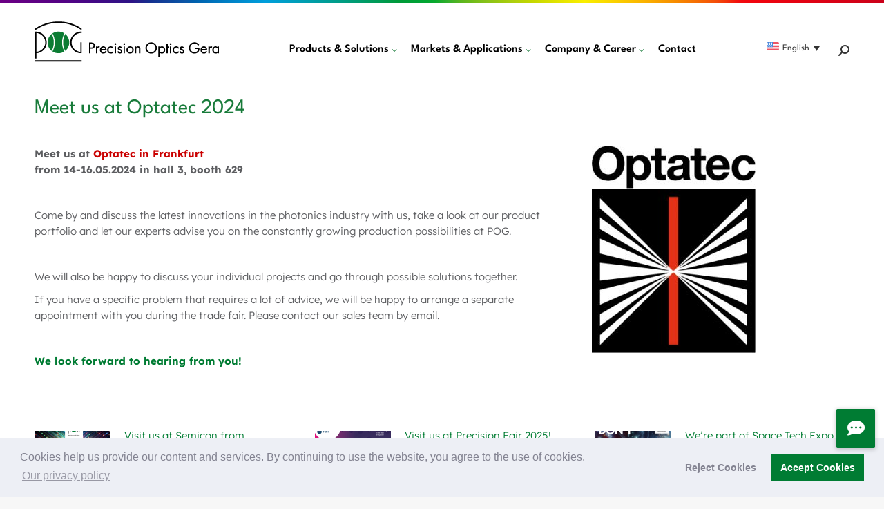

--- FILE ---
content_type: text/html; charset=UTF-8
request_url: https://www.pog.eu/de/news/treffen-sie-uns-auf-der-optatec-2024/
body_size: 20266
content:
<!DOCTYPE html>
<!--[if !(IE 6) | !(IE 7) | !(IE 8)  ]><!-->
<html lang="de-DE" class="no-js">
<!--<![endif]-->
<head>
	<meta charset="UTF-8" />
				<meta name="viewport" content="width=device-width, initial-scale=1, maximum-scale=1, user-scalable=0"/>
			<meta name="theme-color" content="#007c33"/>	<link rel="profile" href="https://gmpg.org/xfn/11" />
	<meta name='robots' content='index, follow, max-image-preview:large, max-snippet:-1, max-video-preview:-1' />
	<style>img:is([sizes="auto" i], [sizes^="auto," i]) { contain-intrinsic-size: 3000px 1500px }</style>
	
<!-- Google Tag Manager for WordPress by gtm4wp.com -->
<script data-cfasync="false" data-pagespeed-no-defer>
	var gtm4wp_datalayer_name = "dataLayer";
	var dataLayer = dataLayer || [];
</script>
<!-- End Google Tag Manager for WordPress by gtm4wp.com -->
	<!-- This site is optimized with the Yoast SEO plugin v26.4 - https://yoast.com/wordpress/plugins/seo/ -->
	<title>Treffen Sie uns auf der Optatec 2024 &#8211; POG Präzisionsoptik Gera GmbH</title>
	<meta name="description" content="Treffen Sie uns vom 14.-16.05.2024 auf der 16. Optatec in Frankfurt, wenn die Optikbranche ihre neusten Technologien präsentiert!" />
	<link rel="canonical" href="https://www.pog.eu/de/news/treffen-sie-uns-auf-der-optatec-2024/" />
	<meta property="og:locale" content="de_DE" />
	<meta property="og:type" content="article" />
	<meta property="og:title" content="Treffen Sie uns auf der Optatec 2024 &#8211; POG Präzisionsoptik Gera GmbH" />
	<meta property="og:description" content="Treffen Sie uns vom 14.-16.05.2024 auf der 16. Optatec in Frankfurt, wenn die Optikbranche ihre neusten Technologien präsentiert!" />
	<meta property="og:url" content="https://www.pog.eu/de/news/treffen-sie-uns-auf-der-optatec-2024/" />
	<meta property="og:site_name" content="POG Präzisionsoptik Gera GmbH" />
	<meta property="article:published_time" content="2024-04-12T07:29:33+00:00" />
	<meta property="article:modified_time" content="2024-04-26T09:16:24+00:00" />
	<meta property="og:image" content="https://www.pog.eu/wp-content/uploads/2024/02/Logo_Optatec_RGB.jpg" />
	<meta property="og:image:width" content="284" />
	<meta property="og:image:height" content="359" />
	<meta property="og:image:type" content="image/jpeg" />
	<meta name="author" content="Isabel Schade" />
	<meta name="twitter:card" content="summary_large_image" />
	<meta name="twitter:label1" content="Verfasst von" />
	<meta name="twitter:data1" content="Isabel Schade" />
	<meta name="twitter:label2" content="Geschätzte Lesezeit" />
	<meta name="twitter:data2" content="1 Minute" />
	<!-- / Yoast SEO plugin. -->


<link rel='dns-prefetch' href='//www.pog.eu' />
<link rel='dns-prefetch' href='//www.googletagmanager.com' />
<link rel='dns-prefetch' href='//cdnjs.cloudflare.com' />

<link rel="alternate" type="application/rss+xml" title="POG Präzisionsoptik Gera GmbH &raquo; Feed" href="https://www.pog.eu/de/feed/" />
<script>
window._wpemojiSettings = {"baseUrl":"https:\/\/s.w.org\/images\/core\/emoji\/16.0.1\/72x72\/","ext":".png","svgUrl":"https:\/\/s.w.org\/images\/core\/emoji\/16.0.1\/svg\/","svgExt":".svg","source":{"concatemoji":"https:\/\/www.pog.eu\/wp-includes\/js\/wp-emoji-release.min.js?ver=6.8.3"}};
/*! This file is auto-generated */
!function(s,n){var o,i,e;function c(e){try{var t={supportTests:e,timestamp:(new Date).valueOf()};sessionStorage.setItem(o,JSON.stringify(t))}catch(e){}}function p(e,t,n){e.clearRect(0,0,e.canvas.width,e.canvas.height),e.fillText(t,0,0);var t=new Uint32Array(e.getImageData(0,0,e.canvas.width,e.canvas.height).data),a=(e.clearRect(0,0,e.canvas.width,e.canvas.height),e.fillText(n,0,0),new Uint32Array(e.getImageData(0,0,e.canvas.width,e.canvas.height).data));return t.every(function(e,t){return e===a[t]})}function u(e,t){e.clearRect(0,0,e.canvas.width,e.canvas.height),e.fillText(t,0,0);for(var n=e.getImageData(16,16,1,1),a=0;a<n.data.length;a++)if(0!==n.data[a])return!1;return!0}function f(e,t,n,a){switch(t){case"flag":return n(e,"\ud83c\udff3\ufe0f\u200d\u26a7\ufe0f","\ud83c\udff3\ufe0f\u200b\u26a7\ufe0f")?!1:!n(e,"\ud83c\udde8\ud83c\uddf6","\ud83c\udde8\u200b\ud83c\uddf6")&&!n(e,"\ud83c\udff4\udb40\udc67\udb40\udc62\udb40\udc65\udb40\udc6e\udb40\udc67\udb40\udc7f","\ud83c\udff4\u200b\udb40\udc67\u200b\udb40\udc62\u200b\udb40\udc65\u200b\udb40\udc6e\u200b\udb40\udc67\u200b\udb40\udc7f");case"emoji":return!a(e,"\ud83e\udedf")}return!1}function g(e,t,n,a){var r="undefined"!=typeof WorkerGlobalScope&&self instanceof WorkerGlobalScope?new OffscreenCanvas(300,150):s.createElement("canvas"),o=r.getContext("2d",{willReadFrequently:!0}),i=(o.textBaseline="top",o.font="600 32px Arial",{});return e.forEach(function(e){i[e]=t(o,e,n,a)}),i}function t(e){var t=s.createElement("script");t.src=e,t.defer=!0,s.head.appendChild(t)}"undefined"!=typeof Promise&&(o="wpEmojiSettingsSupports",i=["flag","emoji"],n.supports={everything:!0,everythingExceptFlag:!0},e=new Promise(function(e){s.addEventListener("DOMContentLoaded",e,{once:!0})}),new Promise(function(t){var n=function(){try{var e=JSON.parse(sessionStorage.getItem(o));if("object"==typeof e&&"number"==typeof e.timestamp&&(new Date).valueOf()<e.timestamp+604800&&"object"==typeof e.supportTests)return e.supportTests}catch(e){}return null}();if(!n){if("undefined"!=typeof Worker&&"undefined"!=typeof OffscreenCanvas&&"undefined"!=typeof URL&&URL.createObjectURL&&"undefined"!=typeof Blob)try{var e="postMessage("+g.toString()+"("+[JSON.stringify(i),f.toString(),p.toString(),u.toString()].join(",")+"));",a=new Blob([e],{type:"text/javascript"}),r=new Worker(URL.createObjectURL(a),{name:"wpTestEmojiSupports"});return void(r.onmessage=function(e){c(n=e.data),r.terminate(),t(n)})}catch(e){}c(n=g(i,f,p,u))}t(n)}).then(function(e){for(var t in e)n.supports[t]=e[t],n.supports.everything=n.supports.everything&&n.supports[t],"flag"!==t&&(n.supports.everythingExceptFlag=n.supports.everythingExceptFlag&&n.supports[t]);n.supports.everythingExceptFlag=n.supports.everythingExceptFlag&&!n.supports.flag,n.DOMReady=!1,n.readyCallback=function(){n.DOMReady=!0}}).then(function(){return e}).then(function(){var e;n.supports.everything||(n.readyCallback(),(e=n.source||{}).concatemoji?t(e.concatemoji):e.wpemoji&&e.twemoji&&(t(e.twemoji),t(e.wpemoji)))}))}((window,document),window._wpemojiSettings);
</script>
<link rel='stylesheet' id='layerslider-css' href='https://www.pog.eu/wp-content/plugins/LayerSlider/assets/static/layerslider/css/layerslider.css?ver=8.0.1' media='all' />
<style id='wp-emoji-styles-inline-css'>

	img.wp-smiley, img.emoji {
		display: inline !important;
		border: none !important;
		box-shadow: none !important;
		height: 1em !important;
		width: 1em !important;
		margin: 0 0.07em !important;
		vertical-align: -0.1em !important;
		background: none !important;
		padding: 0 !important;
	}
</style>
<style id='classic-theme-styles-inline-css'>
/*! This file is auto-generated */
.wp-block-button__link{color:#fff;background-color:#32373c;border-radius:9999px;box-shadow:none;text-decoration:none;padding:calc(.667em + 2px) calc(1.333em + 2px);font-size:1.125em}.wp-block-file__button{background:#32373c;color:#fff;text-decoration:none}
</style>
<style id='global-styles-inline-css'>
:root{--wp--preset--aspect-ratio--square: 1;--wp--preset--aspect-ratio--4-3: 4/3;--wp--preset--aspect-ratio--3-4: 3/4;--wp--preset--aspect-ratio--3-2: 3/2;--wp--preset--aspect-ratio--2-3: 2/3;--wp--preset--aspect-ratio--16-9: 16/9;--wp--preset--aspect-ratio--9-16: 9/16;--wp--preset--color--black: #000000;--wp--preset--color--cyan-bluish-gray: #abb8c3;--wp--preset--color--white: #FFF;--wp--preset--color--pale-pink: #f78da7;--wp--preset--color--vivid-red: #cf2e2e;--wp--preset--color--luminous-vivid-orange: #ff6900;--wp--preset--color--luminous-vivid-amber: #fcb900;--wp--preset--color--light-green-cyan: #7bdcb5;--wp--preset--color--vivid-green-cyan: #00d084;--wp--preset--color--pale-cyan-blue: #8ed1fc;--wp--preset--color--vivid-cyan-blue: #0693e3;--wp--preset--color--vivid-purple: #9b51e0;--wp--preset--color--accent: #007c33;--wp--preset--color--dark-gray: #111;--wp--preset--color--light-gray: #767676;--wp--preset--gradient--vivid-cyan-blue-to-vivid-purple: linear-gradient(135deg,rgba(6,147,227,1) 0%,rgb(155,81,224) 100%);--wp--preset--gradient--light-green-cyan-to-vivid-green-cyan: linear-gradient(135deg,rgb(122,220,180) 0%,rgb(0,208,130) 100%);--wp--preset--gradient--luminous-vivid-amber-to-luminous-vivid-orange: linear-gradient(135deg,rgba(252,185,0,1) 0%,rgba(255,105,0,1) 100%);--wp--preset--gradient--luminous-vivid-orange-to-vivid-red: linear-gradient(135deg,rgba(255,105,0,1) 0%,rgb(207,46,46) 100%);--wp--preset--gradient--very-light-gray-to-cyan-bluish-gray: linear-gradient(135deg,rgb(238,238,238) 0%,rgb(169,184,195) 100%);--wp--preset--gradient--cool-to-warm-spectrum: linear-gradient(135deg,rgb(74,234,220) 0%,rgb(151,120,209) 20%,rgb(207,42,186) 40%,rgb(238,44,130) 60%,rgb(251,105,98) 80%,rgb(254,248,76) 100%);--wp--preset--gradient--blush-light-purple: linear-gradient(135deg,rgb(255,206,236) 0%,rgb(152,150,240) 100%);--wp--preset--gradient--blush-bordeaux: linear-gradient(135deg,rgb(254,205,165) 0%,rgb(254,45,45) 50%,rgb(107,0,62) 100%);--wp--preset--gradient--luminous-dusk: linear-gradient(135deg,rgb(255,203,112) 0%,rgb(199,81,192) 50%,rgb(65,88,208) 100%);--wp--preset--gradient--pale-ocean: linear-gradient(135deg,rgb(255,245,203) 0%,rgb(182,227,212) 50%,rgb(51,167,181) 100%);--wp--preset--gradient--electric-grass: linear-gradient(135deg,rgb(202,248,128) 0%,rgb(113,206,126) 100%);--wp--preset--gradient--midnight: linear-gradient(135deg,rgb(2,3,129) 0%,rgb(40,116,252) 100%);--wp--preset--font-size--small: 13px;--wp--preset--font-size--medium: 20px;--wp--preset--font-size--large: 36px;--wp--preset--font-size--x-large: 42px;--wp--preset--spacing--20: 0.44rem;--wp--preset--spacing--30: 0.67rem;--wp--preset--spacing--40: 1rem;--wp--preset--spacing--50: 1.5rem;--wp--preset--spacing--60: 2.25rem;--wp--preset--spacing--70: 3.38rem;--wp--preset--spacing--80: 5.06rem;--wp--preset--shadow--natural: 6px 6px 9px rgba(0, 0, 0, 0.2);--wp--preset--shadow--deep: 12px 12px 50px rgba(0, 0, 0, 0.4);--wp--preset--shadow--sharp: 6px 6px 0px rgba(0, 0, 0, 0.2);--wp--preset--shadow--outlined: 6px 6px 0px -3px rgba(255, 255, 255, 1), 6px 6px rgba(0, 0, 0, 1);--wp--preset--shadow--crisp: 6px 6px 0px rgba(0, 0, 0, 1);}:where(.is-layout-flex){gap: 0.5em;}:where(.is-layout-grid){gap: 0.5em;}body .is-layout-flex{display: flex;}.is-layout-flex{flex-wrap: wrap;align-items: center;}.is-layout-flex > :is(*, div){margin: 0;}body .is-layout-grid{display: grid;}.is-layout-grid > :is(*, div){margin: 0;}:where(.wp-block-columns.is-layout-flex){gap: 2em;}:where(.wp-block-columns.is-layout-grid){gap: 2em;}:where(.wp-block-post-template.is-layout-flex){gap: 1.25em;}:where(.wp-block-post-template.is-layout-grid){gap: 1.25em;}.has-black-color{color: var(--wp--preset--color--black) !important;}.has-cyan-bluish-gray-color{color: var(--wp--preset--color--cyan-bluish-gray) !important;}.has-white-color{color: var(--wp--preset--color--white) !important;}.has-pale-pink-color{color: var(--wp--preset--color--pale-pink) !important;}.has-vivid-red-color{color: var(--wp--preset--color--vivid-red) !important;}.has-luminous-vivid-orange-color{color: var(--wp--preset--color--luminous-vivid-orange) !important;}.has-luminous-vivid-amber-color{color: var(--wp--preset--color--luminous-vivid-amber) !important;}.has-light-green-cyan-color{color: var(--wp--preset--color--light-green-cyan) !important;}.has-vivid-green-cyan-color{color: var(--wp--preset--color--vivid-green-cyan) !important;}.has-pale-cyan-blue-color{color: var(--wp--preset--color--pale-cyan-blue) !important;}.has-vivid-cyan-blue-color{color: var(--wp--preset--color--vivid-cyan-blue) !important;}.has-vivid-purple-color{color: var(--wp--preset--color--vivid-purple) !important;}.has-black-background-color{background-color: var(--wp--preset--color--black) !important;}.has-cyan-bluish-gray-background-color{background-color: var(--wp--preset--color--cyan-bluish-gray) !important;}.has-white-background-color{background-color: var(--wp--preset--color--white) !important;}.has-pale-pink-background-color{background-color: var(--wp--preset--color--pale-pink) !important;}.has-vivid-red-background-color{background-color: var(--wp--preset--color--vivid-red) !important;}.has-luminous-vivid-orange-background-color{background-color: var(--wp--preset--color--luminous-vivid-orange) !important;}.has-luminous-vivid-amber-background-color{background-color: var(--wp--preset--color--luminous-vivid-amber) !important;}.has-light-green-cyan-background-color{background-color: var(--wp--preset--color--light-green-cyan) !important;}.has-vivid-green-cyan-background-color{background-color: var(--wp--preset--color--vivid-green-cyan) !important;}.has-pale-cyan-blue-background-color{background-color: var(--wp--preset--color--pale-cyan-blue) !important;}.has-vivid-cyan-blue-background-color{background-color: var(--wp--preset--color--vivid-cyan-blue) !important;}.has-vivid-purple-background-color{background-color: var(--wp--preset--color--vivid-purple) !important;}.has-black-border-color{border-color: var(--wp--preset--color--black) !important;}.has-cyan-bluish-gray-border-color{border-color: var(--wp--preset--color--cyan-bluish-gray) !important;}.has-white-border-color{border-color: var(--wp--preset--color--white) !important;}.has-pale-pink-border-color{border-color: var(--wp--preset--color--pale-pink) !important;}.has-vivid-red-border-color{border-color: var(--wp--preset--color--vivid-red) !important;}.has-luminous-vivid-orange-border-color{border-color: var(--wp--preset--color--luminous-vivid-orange) !important;}.has-luminous-vivid-amber-border-color{border-color: var(--wp--preset--color--luminous-vivid-amber) !important;}.has-light-green-cyan-border-color{border-color: var(--wp--preset--color--light-green-cyan) !important;}.has-vivid-green-cyan-border-color{border-color: var(--wp--preset--color--vivid-green-cyan) !important;}.has-pale-cyan-blue-border-color{border-color: var(--wp--preset--color--pale-cyan-blue) !important;}.has-vivid-cyan-blue-border-color{border-color: var(--wp--preset--color--vivid-cyan-blue) !important;}.has-vivid-purple-border-color{border-color: var(--wp--preset--color--vivid-purple) !important;}.has-vivid-cyan-blue-to-vivid-purple-gradient-background{background: var(--wp--preset--gradient--vivid-cyan-blue-to-vivid-purple) !important;}.has-light-green-cyan-to-vivid-green-cyan-gradient-background{background: var(--wp--preset--gradient--light-green-cyan-to-vivid-green-cyan) !important;}.has-luminous-vivid-amber-to-luminous-vivid-orange-gradient-background{background: var(--wp--preset--gradient--luminous-vivid-amber-to-luminous-vivid-orange) !important;}.has-luminous-vivid-orange-to-vivid-red-gradient-background{background: var(--wp--preset--gradient--luminous-vivid-orange-to-vivid-red) !important;}.has-very-light-gray-to-cyan-bluish-gray-gradient-background{background: var(--wp--preset--gradient--very-light-gray-to-cyan-bluish-gray) !important;}.has-cool-to-warm-spectrum-gradient-background{background: var(--wp--preset--gradient--cool-to-warm-spectrum) !important;}.has-blush-light-purple-gradient-background{background: var(--wp--preset--gradient--blush-light-purple) !important;}.has-blush-bordeaux-gradient-background{background: var(--wp--preset--gradient--blush-bordeaux) !important;}.has-luminous-dusk-gradient-background{background: var(--wp--preset--gradient--luminous-dusk) !important;}.has-pale-ocean-gradient-background{background: var(--wp--preset--gradient--pale-ocean) !important;}.has-electric-grass-gradient-background{background: var(--wp--preset--gradient--electric-grass) !important;}.has-midnight-gradient-background{background: var(--wp--preset--gradient--midnight) !important;}.has-small-font-size{font-size: var(--wp--preset--font-size--small) !important;}.has-medium-font-size{font-size: var(--wp--preset--font-size--medium) !important;}.has-large-font-size{font-size: var(--wp--preset--font-size--large) !important;}.has-x-large-font-size{font-size: var(--wp--preset--font-size--x-large) !important;}
:where(.wp-block-post-template.is-layout-flex){gap: 1.25em;}:where(.wp-block-post-template.is-layout-grid){gap: 1.25em;}
:where(.wp-block-columns.is-layout-flex){gap: 2em;}:where(.wp-block-columns.is-layout-grid){gap: 2em;}
:root :where(.wp-block-pullquote){font-size: 1.5em;line-height: 1.6;}
</style>
<link rel='stylesheet' id='buttonizer_frontend_style-css' href='https://www.pog.eu/wp-content/plugins/buttonizer-multifunctional-button/assets/legacy/frontend.css?v=2bf00396b0c1ac7592c6916e5b67b30d&#038;ver=6.8.3' media='all' />
<link rel='stylesheet' id='buttonizer-icon-library-css' href='https://cdnjs.cloudflare.com/ajax/libs/font-awesome/5.15.4/css/all.min.css?ver=6.8.3' media='all' integrity='sha512-1ycn6IcaQQ40/MKBW2W4Rhis/DbILU74C1vSrLJxCq57o941Ym01SwNsOMqvEBFlcgUa6xLiPY/NS5R+E6ztJQ==' crossorigin='anonymous' />
<link rel='stylesheet' id='contact-form-7-css' href='https://www.pog.eu/wp-content/plugins/contact-form-7/includes/css/styles.css?ver=6.1.3' media='all' />
<link rel='stylesheet' id='the7-font-css' href='https://www.pog.eu/wp-content/themes/dt-the7/fonts/icomoon-the7-font/icomoon-the7-font.min.css?ver=12.10.0.1' media='all' />
<link rel='stylesheet' id='the7-awesome-fonts-css' href='https://www.pog.eu/wp-content/themes/dt-the7/fonts/FontAwesome/css/all.min.css?ver=12.10.0.1' media='all' />
<link rel='stylesheet' id='eeb-css-frontend-css' href='https://www.pog.eu/wp-content/plugins/email-encoder-bundle/core/includes/assets/css/style.css?ver=251127-61521' media='all' />
<link rel='stylesheet' id='cookieconsent-css' href='https://www.pog.eu/wp-content/plugins/ga-germanized/assets/css/cookieconsent.css?ver=3.1.1' media='all' />
<link rel='stylesheet' id='js_composer_front-css' href='https://www.pog.eu/wp-content/plugins/js_composer/assets/css/js_composer.min.css?ver=8.6.1' media='all' />
<link rel='stylesheet' id='dt-web-fonts-css' href='//www.pog.eu/wp-content/uploads/omgf/dt-web-fonts/dt-web-fonts.css?ver=1721906626' media='all' />
<link rel='stylesheet' id='dt-main-css' href='https://www.pog.eu/wp-content/themes/dt-the7/css/main.min.css?ver=12.10.0.1' media='all' />
<style id='dt-main-inline-css'>
body #load {
  display: block;
  height: 100%;
  overflow: hidden;
  position: fixed;
  width: 100%;
  z-index: 9901;
  opacity: 1;
  visibility: visible;
  transition: all .35s ease-out;
}
.load-wrap {
  width: 100%;
  height: 100%;
  background-position: center center;
  background-repeat: no-repeat;
  text-align: center;
  display: -ms-flexbox;
  display: -ms-flex;
  display: flex;
  -ms-align-items: center;
  -ms-flex-align: center;
  align-items: center;
  -ms-flex-flow: column wrap;
  flex-flow: column wrap;
  -ms-flex-pack: center;
  -ms-justify-content: center;
  justify-content: center;
}
.load-wrap > svg {
  position: absolute;
  top: 50%;
  left: 50%;
  transform: translate(-50%,-50%);
}
#load {
  background: var(--the7-elementor-beautiful-loading-bg,#ffffff);
  --the7-beautiful-spinner-color2: var(--the7-beautiful-spinner-color,rgba(51,51,51,0.25));
}

</style>
<link rel='stylesheet' id='the7-custom-scrollbar-css' href='https://www.pog.eu/wp-content/themes/dt-the7/lib/custom-scrollbar/custom-scrollbar.min.css?ver=12.10.0.1' media='all' />
<link rel='stylesheet' id='the7-wpbakery-css' href='https://www.pog.eu/wp-content/themes/dt-the7/css/wpbakery.min.css?ver=12.10.0.1' media='all' />
<link rel='stylesheet' id='the7-css-vars-css' href='https://www.pog.eu/wp-content/uploads/the7-css/css-vars.css?ver=45e2cd4a8070' media='all' />
<link rel='stylesheet' id='dt-custom-css' href='https://www.pog.eu/wp-content/uploads/the7-css/custom.css?ver=45e2cd4a8070' media='all' />
<link rel='stylesheet' id='dt-media-css' href='https://www.pog.eu/wp-content/uploads/the7-css/media.css?ver=45e2cd4a8070' media='all' />
<link rel='stylesheet' id='the7-mega-menu-css' href='https://www.pog.eu/wp-content/uploads/the7-css/mega-menu.css?ver=45e2cd4a8070' media='all' />
<link rel='stylesheet' id='wpml.less-css' href='https://www.pog.eu/wp-content/uploads/the7-css/compatibility/wpml.css?ver=45e2cd4a8070' media='all' />
<link rel='stylesheet' id='style-css' href='https://www.pog.eu/wp-content/themes/dt-the7/style.css?ver=12.10.0.1' media='all' />
<script src="https://www.pog.eu/wp-includes/js/jquery/jquery.min.js?ver=3.7.1" id="jquery-core-js"></script>
<script src="https://www.pog.eu/wp-includes/js/jquery/jquery-migrate.min.js?ver=3.4.1" id="jquery-migrate-js"></script>
<script id="wpml-cookie-js-extra">
var wpml_cookies = {"wp-wpml_current_language":{"value":"de","expires":1,"path":"\/"}};
var wpml_cookies = {"wp-wpml_current_language":{"value":"de","expires":1,"path":"\/"}};
</script>
<script src="https://www.pog.eu/wp-content/plugins/sitepress-multilingual-cms/res/js/cookies/language-cookie.js?ver=476000" id="wpml-cookie-js" defer data-wp-strategy="defer"></script>
<script id="layerslider-utils-js-extra">
var LS_Meta = {"v":"8.0.1","fixGSAP":"1"};
</script>
<script src="https://www.pog.eu/wp-content/plugins/LayerSlider/assets/static/layerslider/js/layerslider.utils.js?ver=8.0.1" id="layerslider-utils-js"></script>
<script src="https://www.pog.eu/wp-content/plugins/LayerSlider/assets/static/layerslider/js/layerslider.kreaturamedia.jquery.js?ver=8.0.1" id="layerslider-js"></script>
<script src="https://www.pog.eu/wp-content/plugins/LayerSlider/assets/static/layerslider/js/layerslider.transitions.js?ver=8.0.1" id="layerslider-transitions-js"></script>
<script src="https://www.pog.eu/wp-content/plugins/sitepress-multilingual-cms/templates/language-switchers/legacy-dropdown/script.min.js?ver=1" id="wpml-legacy-dropdown-0-js"></script>
<script id="wpml-browser-redirect-js-extra">
var wpml_browser_redirect_params = {"pageLanguage":"de","languageUrls":{"de_de":"https:\/\/www.pog.eu\/de\/news\/treffen-sie-uns-auf-der-optatec-2024\/","de":"https:\/\/www.pog.eu\/de\/news\/treffen-sie-uns-auf-der-optatec-2024\/","en_us":"https:\/\/www.pog.eu\/en\/news-en\/meet-us-at-optatec-2024\/","en":"https:\/\/www.pog.eu\/en\/news-en\/meet-us-at-optatec-2024\/","us":"https:\/\/www.pog.eu\/en\/news-en\/meet-us-at-optatec-2024\/"},"cookie":{"name":"_icl_visitor_lang_js","domain":"www.pog.eu","path":"\/","expiration":24}};
</script>
<script src="https://www.pog.eu/wp-content/plugins/sitepress-multilingual-cms/dist/js/browser-redirect/app.js?ver=476000" id="wpml-browser-redirect-js"></script>
<script src="https://www.pog.eu/wp-content/plugins/email-encoder-bundle/core/includes/assets/js/custom.js?ver=251127-61521" id="eeb-js-frontend-js"></script>
<script id="dt-above-fold-js-extra">
var dtLocal = {"themeUrl":"https:\/\/www.pog.eu\/wp-content\/themes\/dt-the7","passText":"Um diesen gesch\u00fctzten Eintrag anzusehen, geben Sie bitte das Passwort ein:","moreButtonText":{"loading":"Lade...","loadMore":"Mehr laden"},"postID":"8592","ajaxurl":"https:\/\/www.pog.eu\/wp-admin\/admin-ajax.php","REST":{"baseUrl":"https:\/\/www.pog.eu\/de\/wp-json\/the7\/v1","endpoints":{"sendMail":"\/send-mail"}},"contactMessages":{"required":"One or more fields have an error. Please check and try again.","terms":"Please accept the privacy policy.","fillTheCaptchaError":"Please, fill the captcha."},"captchaSiteKey":"","ajaxNonce":"127593cb9e","pageData":"","themeSettings":{"smoothScroll":"off","lazyLoading":false,"desktopHeader":{"height":120},"ToggleCaptionEnabled":"disabled","ToggleCaption":"Navigation","floatingHeader":{"showAfter":94,"showMenu":true,"height":67,"logo":{"showLogo":true,"html":"<img class=\" preload-me\" src=\"https:\/\/www.pog.eu\/wp-content\/uploads\/2021\/02\/pog_logo_float.png\" srcset=\"https:\/\/www.pog.eu\/wp-content\/uploads\/2021\/02\/pog_logo_float.png 48w, https:\/\/www.pog.eu\/wp-content\/uploads\/2021\/02\/pog_logo_float_hd.png 96w\" width=\"48\" height=\"42\"   sizes=\"48px\" alt=\"POG Pr\u00e4zisionsoptik Gera GmbH\" \/>","url":"https:\/\/www.pog.eu\/de\/"}},"topLine":{"floatingTopLine":{"logo":{"showLogo":false,"html":""}}},"mobileHeader":{"firstSwitchPoint":1180,"secondSwitchPoint":778,"firstSwitchPointHeight":100,"secondSwitchPointHeight":100,"mobileToggleCaptionEnabled":"disabled","mobileToggleCaption":"Menu"},"stickyMobileHeaderFirstSwitch":{"logo":{"html":"<img class=\" preload-me\" src=\"https:\/\/www.pog.eu\/wp-content\/uploads\/2021\/03\/pog_logo_de.png\" srcset=\"https:\/\/www.pog.eu\/wp-content\/uploads\/2021\/03\/pog_logo_de.png 267w, https:\/\/www.pog.eu\/wp-content\/uploads\/2021\/03\/pog_logo_de_hd.png 534w\" width=\"267\" height=\"60\"   sizes=\"267px\" alt=\"POG Pr\u00e4zisionsoptik Gera GmbH\" \/>"}},"stickyMobileHeaderSecondSwitch":{"logo":{"html":"<img class=\" preload-me\" src=\"https:\/\/www.pog.eu\/wp-content\/uploads\/2021\/03\/pog_logo_de.png\" srcset=\"https:\/\/www.pog.eu\/wp-content\/uploads\/2021\/03\/pog_logo_de.png 267w, https:\/\/www.pog.eu\/wp-content\/uploads\/2021\/03\/pog_logo_de_hd.png 534w\" width=\"267\" height=\"60\"   sizes=\"267px\" alt=\"POG Pr\u00e4zisionsoptik Gera GmbH\" \/>"}},"sidebar":{"switchPoint":992},"boxedWidth":"1280px"},"VCMobileScreenWidth":"768"};
var dtShare = {"shareButtonText":{"facebook":"Share on Facebook","twitter":"Share on X","pinterest":"Pin it","linkedin":"Share on Linkedin","whatsapp":"Share on Whatsapp"},"overlayOpacity":"85"};
</script>
<script src="https://www.pog.eu/wp-content/themes/dt-the7/js/above-the-fold.min.js?ver=12.10.0.1" id="dt-above-fold-js"></script>

<!-- Google Tag (gtac.js) durch Site-Kit hinzugefügt -->
<!-- Von Site Kit hinzugefügtes Google-Analytics-Snippet -->
<script src="https://www.googletagmanager.com/gtag/js?id=G-2JFXXNJS7H" id="google_gtagjs-js" async></script>
<script id="google_gtagjs-js-after">
window.dataLayer = window.dataLayer || [];function gtag(){dataLayer.push(arguments);}
gtag("set","linker",{"domains":["www.pog.eu"]});
gtag("js", new Date());
gtag("set", "developer_id.dZTNiMT", true);
gtag("config", "G-2JFXXNJS7H");
</script>
<script></script><meta name="generator" content="Powered by LayerSlider 8.0.1 - Build Heros, Sliders, and Popups. Create Animations and Beautiful, Rich Web Content as Easy as Never Before on WordPress." />
<!-- LayerSlider updates and docs at: https://layerslider.com -->
<link rel="EditURI" type="application/rsd+xml" title="RSD" href="https://www.pog.eu/xmlrpc.php?rsd" />
<meta name="generator" content="WordPress 6.8.3" />
<link rel='shortlink' href='https://www.pog.eu/de/?p=8592' />
<link rel="alternate" title="oEmbed (JSON)" type="application/json+oembed" href="https://www.pog.eu/de/wp-json/oembed/1.0/embed?url=https%3A%2F%2Fwww.pog.eu%2Fde%2Fnews%2Ftreffen-sie-uns-auf-der-optatec-2024%2F" />
<link rel="alternate" title="oEmbed (XML)" type="text/xml+oembed" href="https://www.pog.eu/de/wp-json/oembed/1.0/embed?url=https%3A%2F%2Fwww.pog.eu%2Fde%2Fnews%2Ftreffen-sie-uns-auf-der-optatec-2024%2F&#038;format=xml" />
<meta name="generator" content="WPML ver:4.7.6 stt:1,3;" />
<meta name="generator" content="Site Kit by Google 1.166.0" /><style>.post-thumbnail img[src$='.svg'] { width: 100%; height: auto; }</style>
<!-- Google Tag Manager for WordPress by gtm4wp.com -->
<!-- GTM Container placement set to automatic -->
<script data-cfasync="false" data-pagespeed-no-defer>
	var dataLayer_content = {"pagePostType":"post","pagePostType2":"single-post","pageCategory":["news"],"pagePostAuthor":"Isabel Schade"};
	dataLayer.push( dataLayer_content );
</script>
<script data-cfasync="false" data-pagespeed-no-defer>
(function(w,d,s,l,i){w[l]=w[l]||[];w[l].push({'gtm.start':
new Date().getTime(),event:'gtm.js'});var f=d.getElementsByTagName(s)[0],
j=d.createElement(s),dl=l!='dataLayer'?'&l='+l:'';j.async=true;j.src=
'//www.googletagmanager.com/gtm.js?id='+i+dl;f.parentNode.insertBefore(j,f);
})(window,document,'script','dataLayer','GTM-MQ33WH9C');
</script>
<!-- End Google Tag Manager for WordPress by gtm4wp.com -->
        <script type="text/javascript">
            var jQueryMigrateHelperHasSentDowngrade = false;

			window.onerror = function( msg, url, line, col, error ) {
				// Break out early, do not processing if a downgrade reqeust was already sent.
				if ( jQueryMigrateHelperHasSentDowngrade ) {
					return true;
                }

				var xhr = new XMLHttpRequest();
				var nonce = '2efca23401';
				var jQueryFunctions = [
					'andSelf',
					'browser',
					'live',
					'boxModel',
					'support.boxModel',
					'size',
					'swap',
					'clean',
					'sub',
                ];
				var match_pattern = /\)\.(.+?) is not a function/;
                var erroredFunction = msg.match( match_pattern );

                // If there was no matching functions, do not try to downgrade.
                if ( null === erroredFunction || typeof erroredFunction !== 'object' || typeof erroredFunction[1] === "undefined" || -1 === jQueryFunctions.indexOf( erroredFunction[1] ) ) {
                    return true;
                }

                // Set that we've now attempted a downgrade request.
                jQueryMigrateHelperHasSentDowngrade = true;

				xhr.open( 'POST', 'https://www.pog.eu/wp-admin/admin-ajax.php' );
				xhr.setRequestHeader( 'Content-Type', 'application/x-www-form-urlencoded' );
				xhr.onload = function () {
					var response,
                        reload = false;

					if ( 200 === xhr.status ) {
                        try {
                        	response = JSON.parse( xhr.response );

                        	reload = response.data.reload;
                        } catch ( e ) {
                        	reload = false;
                        }
                    }

					// Automatically reload the page if a deprecation caused an automatic downgrade, ensure visitors get the best possible experience.
					if ( reload ) {
						location.reload();
                    }
				};

				xhr.send( encodeURI( 'action=jquery-migrate-downgrade-version&_wpnonce=' + nonce ) );

				// Suppress error alerts in older browsers
				return true;
			}
        </script>

		<!-- Missing Google Analytics ID or Analytics Integration disabled -->
<!-- Durch Site Kit hinzugefügte Google AdSense Metatags -->
<meta name="google-adsense-platform-account" content="ca-host-pub-2644536267352236">
<meta name="google-adsense-platform-domain" content="sitekit.withgoogle.com">
<!-- Beende durch Site Kit hinzugefügte Google AdSense Metatags -->
<meta name="generator" content="Powered by WPBakery Page Builder - drag and drop page builder for WordPress."/>
<script type="text/javascript" id="the7-loader-script">
document.addEventListener("DOMContentLoaded", function(event) {
	var load = document.getElementById("load");
	if(!load.classList.contains('loader-removed')){
		var removeLoading = setTimeout(function() {
			load.className += " loader-removed";
		}, 300);
	}
});
</script>
		<link rel="icon" href="https://www.pog.eu/wp-content/uploads/2021/06/favicon-16x16-1.png" type="image/png" sizes="16x16"/><link rel="icon" href="https://www.pog.eu/wp-content/uploads/2021/06/favicon-32x32-1.png" type="image/png" sizes="32x32"/><link rel="apple-touch-icon" href="https://www.pog.eu/wp-content/uploads/2021/06/apple-icon-60x60-1.png"><link rel="apple-touch-icon" sizes="76x76" href="https://www.pog.eu/wp-content/uploads/2021/06/apple-icon-76x76-1.png"><link rel="apple-touch-icon" sizes="120x120" href="https://www.pog.eu/wp-content/uploads/2021/06/apple-icon-120x120-1.png"><link rel="apple-touch-icon" sizes="152x152" href="https://www.pog.eu/wp-content/uploads/2021/06/apple-icon-152x152-1.png"><noscript><style> .wpb_animate_when_almost_visible { opacity: 1; }</style></noscript><style id='the7-custom-inline-css' type='text/css'>
.sub-nav .menu-item i.fa,
.sub-nav .menu-item i.fas,
.sub-nav .menu-item i.far,
.sub-nav .menu-item i.fab {
	text-align: center;
	width: 1.25em;
}

a {text-decoration: none;}
/* a {font-weight: 600} */
/* a:hover {text-decoration: underline; color: #007c33 } */
a:hover {text-decoration: underline; color: #fc411d }


/* spectrum as background in header */
.masthead {background: url(https://www.pog.eu/wp-content/uploads/2020/11/spectrum.png) no-repeat  ! important;background-size: 100% 4px ! important;}

/* optical balance search icon */
.mw-icon.the7-mw-icon-search-bold {margin-top:25px; margin-left: 5px}

/* jobs error fixing */
.job-preview.clearfix {background: #fcfcfc ! important}
.job-preview.clearfix h5 {font-size:1em ! important;margin-bottom:4px ! important}
.job-additional-information {display: none ! important}
.job-listing .job-preview .job-content {
	padding: 12px 15px 12px 20px ! important}
.apply-btn.local {background: red ! important; border-radius:2px ! important; text-transform: none ! important; padding: 12px ! Important;}  
.job-cta {display: none ! important}

/* WPML Flag */
/*.wpml-ls-flag {width: 20px; margin-top:3px}*/

/* WPML Micro Menu */
.wpml-ls-statics-shortcode_actions {margin-top: 20px; margin-right: 2px}

/* wpbakery easy table */
.wpb_vc_table.wpb_content_element {line-height:150%;}
.wpb_vc_table.wpb_content_element td { vertical-align: top ! important;}

/* Article padding top */
.entry-title {margin-bottom:32px ! important;}

/* Heading 
h4 {color: #000 ! important}*/

/* Fancy List bullet balancing */
/* .standard-arrow.list-divider.bullet-top li:before,
.standard-arrow.list-divider.bullet-top li:after {position: absolute ! important;margin-top: 5px ! important;top:15px;vertical-align: top ! important;}
.standard-arrow.list-divider.bullet-top li:first-child {padding-top: 5px ! important;} */

/* Blog entries */
.entry-meta a.author {display:none}

/* table vertical align */
tr, td {vertical-align: top ! important;}
/* header arrows customization */
.top-header .main-nav.level-arrows-on>li.has-children>a .menu-text:after
/*.top-header .level-arrows-on .menu-text:after */
{
right: -2px;
background-color: #187b3a ! important;
	height: 10px;}
</style>
</head>
<body id="the7-body" class="wp-singular post-template-default single single-post postid-8592 single-format-standard wp-embed-responsive wp-theme-dt-the7 no-comments dt-responsive-on right-mobile-menu-close-icon ouside-menu-close-icon mobile-hamburger-close-bg-enable mobile-hamburger-close-bg-hover-enable  fade-medium-mobile-menu-close-icon fade-medium-menu-close-icon srcset-enabled btn-flat custom-btn-color custom-btn-hover-color phantom-sticky phantom-shadow-decoration phantom-custom-logo-on sticky-mobile-header top-header first-switch-logo-left first-switch-menu-right second-switch-logo-left second-switch-menu-right right-mobile-menu layzr-loading-on dt-wpml popup-message-style the7-ver-12.10.0.1 dt-fa-compatibility wpb-js-composer js-comp-ver-8.6.1 vc_responsive">

<!-- GTM Container placement set to automatic -->
<!-- Google Tag Manager (noscript) -->
				<noscript><iframe src="https://www.googletagmanager.com/ns.html?id=GTM-MQ33WH9C" height="0" width="0" style="display:none;visibility:hidden" aria-hidden="true"></iframe></noscript>
<!-- End Google Tag Manager (noscript) --><!-- The7 12.10.0.1 -->
<div id="load" class="spinner-loader">
	<div class="load-wrap"><style type="text/css">
    [class*="the7-spinner-animate-"]{
        animation: spinner-animation 1s cubic-bezier(1,1,1,1) infinite;
        x:46.5px;
        y:40px;
        width:7px;
        height:20px;
        fill:var(--the7-beautiful-spinner-color2);
        opacity: 0.2;
    }
    .the7-spinner-animate-2{
        animation-delay: 0.083s;
    }
    .the7-spinner-animate-3{
        animation-delay: 0.166s;
    }
    .the7-spinner-animate-4{
         animation-delay: 0.25s;
    }
    .the7-spinner-animate-5{
         animation-delay: 0.33s;
    }
    .the7-spinner-animate-6{
         animation-delay: 0.416s;
    }
    .the7-spinner-animate-7{
         animation-delay: 0.5s;
    }
    .the7-spinner-animate-8{
         animation-delay: 0.58s;
    }
    .the7-spinner-animate-9{
         animation-delay: 0.666s;
    }
    .the7-spinner-animate-10{
         animation-delay: 0.75s;
    }
    .the7-spinner-animate-11{
        animation-delay: 0.83s;
    }
    .the7-spinner-animate-12{
        animation-delay: 0.916s;
    }
    @keyframes spinner-animation{
        from {
            opacity: 1;
        }
        to{
            opacity: 0;
        }
    }
</style>
<svg width="75px" height="75px" xmlns="http://www.w3.org/2000/svg" viewBox="0 0 100 100" preserveAspectRatio="xMidYMid">
	<rect class="the7-spinner-animate-1" rx="5" ry="5" transform="rotate(0 50 50) translate(0 -30)"></rect>
	<rect class="the7-spinner-animate-2" rx="5" ry="5" transform="rotate(30 50 50) translate(0 -30)"></rect>
	<rect class="the7-spinner-animate-3" rx="5" ry="5" transform="rotate(60 50 50) translate(0 -30)"></rect>
	<rect class="the7-spinner-animate-4" rx="5" ry="5" transform="rotate(90 50 50) translate(0 -30)"></rect>
	<rect class="the7-spinner-animate-5" rx="5" ry="5" transform="rotate(120 50 50) translate(0 -30)"></rect>
	<rect class="the7-spinner-animate-6" rx="5" ry="5" transform="rotate(150 50 50) translate(0 -30)"></rect>
	<rect class="the7-spinner-animate-7" rx="5" ry="5" transform="rotate(180 50 50) translate(0 -30)"></rect>
	<rect class="the7-spinner-animate-8" rx="5" ry="5" transform="rotate(210 50 50) translate(0 -30)"></rect>
	<rect class="the7-spinner-animate-9" rx="5" ry="5" transform="rotate(240 50 50) translate(0 -30)"></rect>
	<rect class="the7-spinner-animate-10" rx="5" ry="5" transform="rotate(270 50 50) translate(0 -30)"></rect>
	<rect class="the7-spinner-animate-11" rx="5" ry="5" transform="rotate(300 50 50) translate(0 -30)"></rect>
	<rect class="the7-spinner-animate-12" rx="5" ry="5" transform="rotate(330 50 50) translate(0 -30)"></rect>
</svg></div>
</div>
<div id="page" >
	<a class="skip-link screen-reader-text" href="#content">Zum Inhalt springen</a>

<div class="masthead inline-header center widgets full-height medium-mobile-menu-icon show-sub-menu-on-hover" >

	<div class="top-bar full-width-line top-bar-empty top-bar-line-hide">
	<div class="top-bar-bg" ></div>
	<div class="mini-widgets left-widgets"></div><div class="mini-widgets right-widgets"></div></div>

	<header class="header-bar" role="banner">

		<div class="branding">
	<div id="site-title" class="assistive-text">POG Präzisionsoptik Gera GmbH</div>
	<div id="site-description" class="assistive-text">From UV to IR &#8211; Precision Across The Spectrum</div>
	<a class="" href="https://www.pog.eu/de/"><img class=" preload-me" src="https://www.pog.eu/wp-content/uploads/2021/03/pog_logo_de.png" srcset="https://www.pog.eu/wp-content/uploads/2021/03/pog_logo_de.png 267w, https://www.pog.eu/wp-content/uploads/2021/03/pog_logo_de_hd.png 534w" width="267" height="60"   sizes="267px" alt="POG Präzisionsoptik Gera GmbH" /></a></div>

		<ul id="primary-menu" class="main-nav underline-decoration from-centre-line level-arrows-on outside-item-remove-margin"><li class="menu-item menu-item-type-custom menu-item-object-custom menu-item-has-children menu-item-2274 first has-children depth-0"><a href='#' class='not-clickable-item' data-level='1' aria-haspopup='true' aria-expanded='false'><span class="menu-item-text"><span class="menu-text">Produkte &#038; Lösungen</span></span></a><ul class="sub-nav hover-style-bg level-arrows-on" role="group"><li class="menu-item menu-item-type-post_type menu-item-object-page menu-item-205 first depth-1"><a href='https://www.pog.eu/de/produkte-und-loesungen/optische-systeme/' data-level='2'><span class="menu-item-text"><span class="menu-text">Optische Systeme</span></span></a></li> <li class="menu-item menu-item-type-post_type menu-item-object-page menu-item-4089 depth-1"><a href='https://www.pog.eu/de/produkte-und-loesungen/optische-mikrostrukturen/' data-level='2'><span class="menu-item-text"><span class="menu-text">Optische Mikrostrukturen</span></span></a></li> <li class="menu-item menu-item-type-post_type menu-item-object-page menu-item-203 depth-1"><a href='https://www.pog.eu/de/produkte-und-loesungen/optische-komponenten/' data-level='2'><span class="menu-item-text"><span class="menu-text">Optische Komponenten</span></span></a></li> <li class="menu-item menu-item-type-post_type menu-item-object-page menu-item-6845 depth-1"><a href='https://www.pog.eu/de/produkte-und-loesungen/neue-technologien/' data-level='2'><span class="menu-item-text"><span class="menu-text">Neue Technologien</span></span></a></li> </ul></li> <li class="menu-item menu-item-type-custom menu-item-object-custom menu-item-has-children menu-item-2275 has-children depth-0"><a href='#' class='not-clickable-item' data-level='1' aria-haspopup='true' aria-expanded='false'><span class="menu-item-text"><span class="menu-text">Märkte &#038; Anwendungen</span></span></a><ul class="sub-nav hover-style-bg level-arrows-on" role="group"><li class="menu-item menu-item-type-post_type menu-item-object-page menu-item-210 first depth-1"><a href='https://www.pog.eu/de/maerkte-und-anwendungen/halbleiter/' data-level='2'><span class="menu-item-text"><span class="menu-text">Halbleiterindustrie</span></span></a></li> <li class="menu-item menu-item-type-post_type menu-item-object-page menu-item-200 depth-1"><a href='https://www.pog.eu/de/maerkte-und-anwendungen/life-science/' data-level='2'><span class="menu-item-text"><span class="menu-text">Life Science</span></span></a></li> <li class="menu-item menu-item-type-post_type menu-item-object-page menu-item-1259 depth-1"><a href='https://www.pog.eu/de/maerkte-und-anwendungen/sportoptik/' data-level='2'><span class="menu-item-text"><span class="menu-text">Sportoptik</span></span></a></li> <li class="menu-item menu-item-type-post_type menu-item-object-page menu-item-1278 depth-1"><a href='https://www.pog.eu/de/maerkte-und-anwendungen/machine-vision/' data-level='2'><span class="menu-item-text"><span class="menu-text">Machine Vision</span></span></a></li> <li class="menu-item menu-item-type-post_type menu-item-object-page menu-item-1277 depth-1"><a href='https://www.pog.eu/de/maerkte-und-anwendungen/luft-und-raumfahrt/' data-level='2'><span class="menu-item-text"><span class="menu-text">Luft- und Raumfahrt</span></span></a></li> </ul></li> <li class="menu-item menu-item-type-custom menu-item-object-custom menu-item-has-children menu-item-2276 has-children depth-0"><a href='#' class='not-clickable-item' data-level='1' aria-haspopup='true' aria-expanded='false'><span class="menu-item-text"><span class="menu-text">Unternehmen &#038; Karriere</span></span></a><ul class="sub-nav hover-style-bg level-arrows-on" role="group"><li class="menu-item menu-item-type-post_type menu-item-object-page menu-item-1419 first depth-1"><a href='https://www.pog.eu/de/unternehmen-und-karriere/unsere-story/' data-level='2'><span class="menu-item-text"><span class="menu-text">Unsere Story</span></span></a></li> <li class="menu-item menu-item-type-post_type menu-item-object-page menu-item-4820 depth-1"><a href='https://www.pog.eu/de/unternehmen-und-karriere/unser-team/' data-level='2'><span class="menu-item-text"><span class="menu-text">Unser Team</span></span></a></li> <li class="menu-item menu-item-type-post_type menu-item-object-page menu-item-1422 depth-1"><a href='https://www.pog.eu/de/unternehmen-und-karriere/ausbildung-und-karriere/' data-level='2'><span class="menu-item-text"><span class="menu-text">Ausbildung &#038; Karriere</span></span></a></li> </ul></li> <li class="menu-item menu-item-type-post_type menu-item-object-page menu-item-199 last depth-0"><a href='https://www.pog.eu/de/kontakt/' data-level='1'><span class="menu-item-text"><span class="menu-text">Kontakt</span></span></a></li> </ul>
		<div class="mini-widgets"><div class="mini-wpml show-on-desktop near-logo-first-switch in-menu-second-switch">
<div
	 class="wpml-ls-statics-shortcode_actions wpml-ls wpml-ls-legacy-dropdown js-wpml-ls-legacy-dropdown">
	<ul>

		<li tabindex="0" class="wpml-ls-slot-shortcode_actions wpml-ls-item wpml-ls-item-de wpml-ls-current-language wpml-ls-first-item wpml-ls-item-legacy-dropdown">
			<a href="#" class="js-wpml-ls-item-toggle wpml-ls-item-toggle">
                                                    <img
            class="wpml-ls-flag"
            src="https://www.pog.eu/wp-content/uploads/flags/de.svg"
            alt=""
            width=18
            height=12
    /><span class="wpml-ls-native">Deutsch</span></a>

			<ul class="wpml-ls-sub-menu">
				
					<li class="wpml-ls-slot-shortcode_actions wpml-ls-item wpml-ls-item-en wpml-ls-last-item">
						<a href="https://www.pog.eu/en/news-en/meet-us-at-optatec-2024/" class="wpml-ls-link">
                                                                <img
            class="wpml-ls-flag"
            src="https://www.pog.eu/wp-content/uploads/flags/us.svg"
            alt=""
            width=18
            height=12
    /><span class="wpml-ls-native" lang="en">English</span></a>
					</li>

							</ul>

		</li>

	</ul>
</div>
</div><div class="mini-search show-on-desktop in-menu-first-switch in-menu-second-switch popup-search custom-icon"><form class="searchform mini-widget-searchform" role="search" method="get" action="https://www.pog.eu/de/">

	<div class="screen-reader-text">Search:</div>

	
		<a href="" class="submit text-disable"><i class=" mw-icon the7-mw-icon-search-bold"></i></a>
		<div class="popup-search-wrap">
			<input type="text" aria-label="Search" class="field searchform-s" name="s" value="" placeholder="&nbsp;" title="Suchformular"/>
			<a href="" class="search-icon"  aria-label="Search"><i class="the7-mw-icon-search-bold" aria-hidden="true"></i></a>
		</div>

	<input type="hidden" name="lang" value="de"/>		<input type="submit" class="assistive-text searchsubmit" value="Los!"/>
</form>
</div></div>
	</header>

</div>
<div role="navigation" aria-label="Main Menu" class="dt-mobile-header mobile-menu-show-divider">
	<div class="dt-close-mobile-menu-icon" aria-label="Close" role="button" tabindex="0"><div class="close-line-wrap"><span class="close-line"></span><span class="close-line"></span><span class="close-line"></span></div></div>	<ul id="mobile-menu" class="mobile-main-nav">
		<li class="menu-item menu-item-type-custom menu-item-object-custom menu-item-has-children menu-item-2274 first has-children depth-0"><a href='#' class='not-clickable-item' data-level='1' aria-haspopup='true' aria-expanded='false'><span class="menu-item-text"><span class="menu-text">Produkte &#038; Lösungen</span></span></a><ul class="sub-nav hover-style-bg level-arrows-on" role="group"><li class="menu-item menu-item-type-post_type menu-item-object-page menu-item-205 first depth-1"><a href='https://www.pog.eu/de/produkte-und-loesungen/optische-systeme/' data-level='2'><span class="menu-item-text"><span class="menu-text">Optische Systeme</span></span></a></li> <li class="menu-item menu-item-type-post_type menu-item-object-page menu-item-4089 depth-1"><a href='https://www.pog.eu/de/produkte-und-loesungen/optische-mikrostrukturen/' data-level='2'><span class="menu-item-text"><span class="menu-text">Optische Mikrostrukturen</span></span></a></li> <li class="menu-item menu-item-type-post_type menu-item-object-page menu-item-203 depth-1"><a href='https://www.pog.eu/de/produkte-und-loesungen/optische-komponenten/' data-level='2'><span class="menu-item-text"><span class="menu-text">Optische Komponenten</span></span></a></li> <li class="menu-item menu-item-type-post_type menu-item-object-page menu-item-6845 depth-1"><a href='https://www.pog.eu/de/produkte-und-loesungen/neue-technologien/' data-level='2'><span class="menu-item-text"><span class="menu-text">Neue Technologien</span></span></a></li> </ul></li> <li class="menu-item menu-item-type-custom menu-item-object-custom menu-item-has-children menu-item-2275 has-children depth-0"><a href='#' class='not-clickable-item' data-level='1' aria-haspopup='true' aria-expanded='false'><span class="menu-item-text"><span class="menu-text">Märkte &#038; Anwendungen</span></span></a><ul class="sub-nav hover-style-bg level-arrows-on" role="group"><li class="menu-item menu-item-type-post_type menu-item-object-page menu-item-210 first depth-1"><a href='https://www.pog.eu/de/maerkte-und-anwendungen/halbleiter/' data-level='2'><span class="menu-item-text"><span class="menu-text">Halbleiterindustrie</span></span></a></li> <li class="menu-item menu-item-type-post_type menu-item-object-page menu-item-200 depth-1"><a href='https://www.pog.eu/de/maerkte-und-anwendungen/life-science/' data-level='2'><span class="menu-item-text"><span class="menu-text">Life Science</span></span></a></li> <li class="menu-item menu-item-type-post_type menu-item-object-page menu-item-1259 depth-1"><a href='https://www.pog.eu/de/maerkte-und-anwendungen/sportoptik/' data-level='2'><span class="menu-item-text"><span class="menu-text">Sportoptik</span></span></a></li> <li class="menu-item menu-item-type-post_type menu-item-object-page menu-item-1278 depth-1"><a href='https://www.pog.eu/de/maerkte-und-anwendungen/machine-vision/' data-level='2'><span class="menu-item-text"><span class="menu-text">Machine Vision</span></span></a></li> <li class="menu-item menu-item-type-post_type menu-item-object-page menu-item-1277 depth-1"><a href='https://www.pog.eu/de/maerkte-und-anwendungen/luft-und-raumfahrt/' data-level='2'><span class="menu-item-text"><span class="menu-text">Luft- und Raumfahrt</span></span></a></li> </ul></li> <li class="menu-item menu-item-type-custom menu-item-object-custom menu-item-has-children menu-item-2276 has-children depth-0"><a href='#' class='not-clickable-item' data-level='1' aria-haspopup='true' aria-expanded='false'><span class="menu-item-text"><span class="menu-text">Unternehmen &#038; Karriere</span></span></a><ul class="sub-nav hover-style-bg level-arrows-on" role="group"><li class="menu-item menu-item-type-post_type menu-item-object-page menu-item-1419 first depth-1"><a href='https://www.pog.eu/de/unternehmen-und-karriere/unsere-story/' data-level='2'><span class="menu-item-text"><span class="menu-text">Unsere Story</span></span></a></li> <li class="menu-item menu-item-type-post_type menu-item-object-page menu-item-4820 depth-1"><a href='https://www.pog.eu/de/unternehmen-und-karriere/unser-team/' data-level='2'><span class="menu-item-text"><span class="menu-text">Unser Team</span></span></a></li> <li class="menu-item menu-item-type-post_type menu-item-object-page menu-item-1422 depth-1"><a href='https://www.pog.eu/de/unternehmen-und-karriere/ausbildung-und-karriere/' data-level='2'><span class="menu-item-text"><span class="menu-text">Ausbildung &#038; Karriere</span></span></a></li> </ul></li> <li class="menu-item menu-item-type-post_type menu-item-object-page menu-item-199 last depth-0"><a href='https://www.pog.eu/de/kontakt/' data-level='1'><span class="menu-item-text"><span class="menu-text">Kontakt</span></span></a></li> 	</ul>
	<div class='mobile-mini-widgets-in-menu'></div>
</div>


		<div class="page-title content-left disabled-bg breadcrumbs-off">
			<div class="wf-wrap">

				<div class="page-title-head hgroup"><h1 class="entry-title">Treffen Sie uns auf der Optatec 2024</h1></div>			</div>
		</div>

		

<div id="main" class="sidebar-none sidebar-divider-vertical">

	
	<div class="main-gradient"></div>
	<div class="wf-wrap">
	<div class="wf-container-main">

	

			<div id="content" class="content" role="main">

				
<article id="post-8592" class="single-postlike post-8592 post type-post status-publish format-standard has-post-thumbnail category-news category-7 description-off">

	<div class="entry-content"><div class="wpb-content-wrapper"><div class="vc_row wpb_row vc_row-fluid"><div class="wpb_column vc_column_container vc_col-sm-8"><div class="vc_column-inner"><div class="wpb_wrapper">
	<div class="wpb_text_column wpb_content_element " >
		<div class="wpb_wrapper">
			<p><strong>Treffen Sie uns auf der <a href="https://www.optatec-messe.de/">Optatec in Frankfurt</a></strong><br />
<strong>vom 14.-16.05.2024 in Halle 3, Stand 629</strong></p>
<p>&nbsp;</p>
<p>Kommen Sie vorbei und besprechen Sie mit uns die Neuheiten der Photonik-Branche, werfen Sie einen Blick auf unser Produktportfolio und lassen Sie sich von unseren Experten zu den ständig wachsenden Produktionsmöglichkeiten bei POG beraten.</p>
<p>&nbsp;</p>
<p>Gern besprechen wir auch Ihre individuellen Projekte und gehen mögliche Lösungswege gemeinsam durch.</p>
<p>Sollten Sie mit einer konkreten Problemstellung einen großen Beratungsbedarf haben, vereinbaren wir sehr gern einen separaten Termin während den Messezeiten mit Ihnen. Melden Sie sich dafür einfach per Email bei unserem Vertriebsteam.</p>
<p>&nbsp;</p>
<p><span style="color: #007c33;"><strong>Wir freuen uns auf Sie!</strong></span></p>

		</div>
	</div>
</div></div></div><div class="wpb_column vc_column_container vc_col-sm-4"><div class="vc_column-inner"><div class="wpb_wrapper">
	<div  class="wpb_single_image wpb_content_element vc_align_left">
		
		<figure class="wpb_wrapper vc_figure">
			<div class="vc_single_image-wrapper   vc_box_border_grey"><img fetchpriority="high" decoding="async" width="237" height="300" src="https://www.pog.eu/wp-content/uploads/2024/02/Logo_Optatec_RGB-237x300.jpg" class="vc_single_image-img attachment-medium" alt="" title="Logo_Optatec_RGB" srcset="https://www.pog.eu/wp-content/uploads/2024/02/Logo_Optatec_RGB-237x300.jpg 237w, https://www.pog.eu/wp-content/uploads/2024/02/Logo_Optatec_RGB.jpg 284w" sizes="(max-width: 237px) 100vw, 237px"  data-dt-location="https://www.pog.eu/de/news/treffen-sie-uns-auf-der-optatec-2024/attachment/logo_optatec_rgb/" /></div>
		</figure>
	</div>
</div></div></div></div>
</div></div><div class="single-related-posts"><section class="items-grid"><div class=" related-item"><article class="post-format-standard"><div class="mini-post-img"><a class="alignleft post-rollover layzr-bg" href="https://www.pog.eu/de/news/besuchen-sie-uns-auf-der-semicon-vom-18-21-11-2025/" aria-label="Post image"><img class="preload-me lazy-load aspect" src="data:image/svg+xml,%3Csvg%20xmlns%3D&#39;http%3A%2F%2Fwww.w3.org%2F2000%2Fsvg&#39;%20viewBox%3D&#39;0%200%20110%2080&#39;%2F%3E" data-src="https://www.pog.eu/wp-content/uploads/2025/10/Kopie-von-Booth-7406-Hall-7-2-110x80.png" data-srcset="https://www.pog.eu/wp-content/uploads/2025/10/Kopie-von-Booth-7406-Hall-7-2-110x80.png 110w, https://www.pog.eu/wp-content/uploads/2025/10/Kopie-von-Booth-7406-Hall-7-2-220x160.png 220w" loading="eager" style="--ratio: 110 / 80" sizes="(max-width: 110px) 100vw, 110px" width="110" height="80"  alt="" /></a></div><div class="post-content"><a href="https://www.pog.eu/de/news/besuchen-sie-uns-auf-der-semicon-vom-18-21-11-2025/">Besuchen Sie uns auf der Semicon vom 18.-21.11.2025</a><br /><time class="text-secondary" datetime="2025-10-30T11:09:28+01:00">30. Oktober 2025</time></div></article></div><div class=" related-item"><article class="post-format-standard"><div class="mini-post-img"><a class="alignleft post-rollover layzr-bg" href="https://www.pog.eu/de/news/wir-sind-auf-der-space-tech-expo/" aria-label="Post image"><img class="preload-me lazy-load aspect" src="data:image/svg+xml,%3Csvg%20xmlns%3D&#39;http%3A%2F%2Fwww.w3.org%2F2000%2Fsvg&#39;%20viewBox%3D&#39;0%200%20110%2080&#39;%2F%3E" data-src="https://www.pog.eu/wp-content/uploads/2025/10/Kopie-von-Booth-7406-Hall-7-1-110x80.png" data-srcset="https://www.pog.eu/wp-content/uploads/2025/10/Kopie-von-Booth-7406-Hall-7-1-110x80.png 110w, https://www.pog.eu/wp-content/uploads/2025/10/Kopie-von-Booth-7406-Hall-7-1-220x160.png 220w" loading="eager" style="--ratio: 110 / 80" sizes="(max-width: 110px) 100vw, 110px" width="110" height="80"  alt="" /></a></div><div class="post-content"><a href="https://www.pog.eu/de/news/wir-sind-auf-der-space-tech-expo/">Wir sind auf der Space Tech Expo in Bremen! 18.-20.11.2025</a><br /><time class="text-secondary" datetime="2025-10-07T14:38:45+02:00">7. Oktober 2025</time></div></article></div><div class=" related-item"><article class="post-format-standard"><div class="mini-post-img"><a class="alignleft post-rollover layzr-bg" href="https://www.pog.eu/de/news/besuchen-sie-uns-auf-der-precision-fair-2025/" aria-label="Post image"><img class="preload-me lazy-load aspect" src="data:image/svg+xml,%3Csvg%20xmlns%3D&#39;http%3A%2F%2Fwww.w3.org%2F2000%2Fsvg&#39;%20viewBox%3D&#39;0%200%20110%2080&#39;%2F%3E" data-src="https://www.pog.eu/wp-content/uploads/2025/10/Hall-6-Booth-202-110x80.png" data-srcset="https://www.pog.eu/wp-content/uploads/2025/10/Hall-6-Booth-202-110x80.png 110w, https://www.pog.eu/wp-content/uploads/2025/10/Hall-6-Booth-202-220x160.png 220w" loading="eager" style="--ratio: 110 / 80" sizes="(max-width: 110px) 100vw, 110px" width="110" height="80"  alt="" /></a></div><div class="post-content"><a href="https://www.pog.eu/de/news/besuchen-sie-uns-auf-der-precision-fair-2025/">Besuchen Sie uns auf der Precision Fair 2025! 12.-13.11.2025</a><br /><time class="text-secondary" datetime="2025-10-07T14:29:16+02:00">7. Oktober 2025</time></div></article></div><div class=" related-item"><article class="post-format-standard"><div class="mini-post-img"><a class="alignleft post-rollover layzr-bg" href="https://www.pog.eu/de/news/teamzuwachs-bei-pog-wir-begruessen-unsere-neuen-azubis/" aria-label="Post image"><img class="preload-me lazy-load aspect" src="data:image/svg+xml,%3Csvg%20xmlns%3D&#39;http%3A%2F%2Fwww.w3.org%2F2000%2Fsvg&#39;%20viewBox%3D&#39;0%200%20110%2080&#39;%2F%3E" data-src="https://www.pog.eu/wp-content/uploads/2025/08/Gruppenfoto_kleiner-110x80.png" data-srcset="https://www.pog.eu/wp-content/uploads/2025/08/Gruppenfoto_kleiner-110x80.png 110w, https://www.pog.eu/wp-content/uploads/2025/08/Gruppenfoto_kleiner-220x160.png 220w" loading="eager" style="--ratio: 110 / 80" sizes="(max-width: 110px) 100vw, 110px" width="110" height="80"  alt="" /></a></div><div class="post-content"><a href="https://www.pog.eu/de/news/teamzuwachs-bei-pog-wir-begruessen-unsere-neuen-azubis/">Teamzuwachs bei POG: Wir begrüßen unsere neuen Azubis!</a><br /><time class="text-secondary" datetime="2025-08-22T13:40:39+02:00">22. August 2025</time></div></article></div><div class=" related-item"><article class="post-format-standard"><div class="mini-post-img"><a class="alignleft post-rollover layzr-bg" href="https://www.pog.eu/de/news/jobchance-altenburg-am-30-08-2025/" aria-label="Post image"><img class="preload-me lazy-load aspect" src="data:image/svg+xml,%3Csvg%20xmlns%3D&#39;http%3A%2F%2Fwww.w3.org%2F2000%2Fsvg&#39;%20viewBox%3D&#39;0%200%20110%2080&#39;%2F%3E" data-src="https://www.pog.eu/wp-content/uploads/2025/08/Jobchance-ABG-110x80.png" data-srcset="https://www.pog.eu/wp-content/uploads/2025/08/Jobchance-ABG-110x80.png 110w, https://www.pog.eu/wp-content/uploads/2025/08/Jobchance-ABG-220x160.png 220w" loading="eager" style="--ratio: 110 / 80" sizes="(max-width: 110px) 100vw, 110px" width="110" height="80"  alt="" /></a></div><div class="post-content"><a href="https://www.pog.eu/de/news/jobchance-altenburg-am-30-08-2025/">Lernen Sie uns kennen &#8211; unsere nächsten Jobmessen!</a><br /><time class="text-secondary" datetime="2025-08-12T08:17:03+02:00">12. August 2025</time></div></article></div><div class=" related-item"><article class="post-format-standard"><div class="mini-post-img"><a class="alignleft post-rollover layzr-bg" href="https://www.pog.eu/de/news/besuchen-sie-uns-zur-w3-jena-vom-24-25-09-2025/" aria-label="Post image"><img class="preload-me lazy-load aspect" src="data:image/svg+xml,%3Csvg%20xmlns%3D&#39;http%3A%2F%2Fwww.w3.org%2F2000%2Fsvg&#39;%20viewBox%3D&#39;0%200%20110%2080&#39;%2F%3E" data-src="https://www.pog.eu/wp-content/uploads/2025/07/W3-Jena-Thumbnail-110x80.png" data-srcset="https://www.pog.eu/wp-content/uploads/2025/07/W3-Jena-Thumbnail-110x80.png 110w, https://www.pog.eu/wp-content/uploads/2025/07/W3-Jena-Thumbnail-220x160.png 220w" loading="eager" style="--ratio: 110 / 80" sizes="(max-width: 110px) 100vw, 110px" width="110" height="80"  alt="" /></a></div><div class="post-content"><a href="https://www.pog.eu/de/news/besuchen-sie-uns-zur-w3-jena-vom-24-25-09-2025/">Besuchen Sie uns zur W3+ Jena vom 24.-25.09.2025!</a><br /><time class="text-secondary" datetime="2025-07-24T16:21:53+02:00">24. Juli 2025</time></div></article></div></section></div>
</article>

			</div><!-- #content -->

			
			</div><!-- .wf-container -->
		</div><!-- .wf-wrap -->

	
	</div><!-- #main -->

	


	<!-- !Footer -->
	<footer id="footer" class="footer solid-bg"  role="contentinfo">

		
			<div class="wf-wrap">
				<div class="wf-container-footer">
					<div class="wf-container">
						<section id="nav_menu-28" class="widget widget_nav_menu wf-cell wf-1-5"><div class="widget-title">Produkte &#038; Lösungen</div><div class="menu-footer-produkte-de-container"><ul id="menu-footer-produkte-de" class="menu"><li id="menu-item-796" class="menu-item menu-item-type-post_type menu-item-object-page menu-item-796"><a href="https://www.pog.eu/de/produkte-und-loesungen/optische-systeme/">Optische Systeme</a></li>
<li id="menu-item-4887" class="menu-item menu-item-type-post_type menu-item-object-page menu-item-4887"><a href="https://www.pog.eu/de/produkte-und-loesungen/optische-mikrostrukturen/">Optische Mikrostrukturen</a></li>
<li id="menu-item-794" class="menu-item menu-item-type-post_type menu-item-object-page menu-item-794"><a href="https://www.pog.eu/de/produkte-und-loesungen/optische-komponenten/">Optische Komponenten</a></li>
<li id="menu-item-6847" class="menu-item menu-item-type-post_type menu-item-object-page menu-item-6847"><a href="https://www.pog.eu/de/produkte-und-loesungen/neue-technologien/">Neue Technologien</a></li>
<li id="menu-item-1202" class="menu-item menu-item-type-post_type menu-item-object-page menu-item-1202"><a href="https://www.pog.eu/de/service-und-downloads/">Service &#038; Downloads</a></li>
</ul></div></section><section id="nav_menu-30" class="widget widget_nav_menu wf-cell wf-1-5"><div class="widget-title">Märkte &#038; Anwendungen</div><div class="menu-footer-maerkte-de-container"><ul id="menu-footer-maerkte-de" class="menu"><li id="menu-item-798" class="menu-item menu-item-type-post_type menu-item-object-page menu-item-798"><a href="https://www.pog.eu/de/maerkte-und-anwendungen/halbleiter/">Halbleiterindustrie</a></li>
<li id="menu-item-799" class="menu-item menu-item-type-post_type menu-item-object-page menu-item-799"><a href="https://www.pog.eu/de/maerkte-und-anwendungen/life-science/">Life Science</a></li>
<li id="menu-item-1260" class="menu-item menu-item-type-post_type menu-item-object-page menu-item-1260"><a href="https://www.pog.eu/de/maerkte-und-anwendungen/sportoptik/">Sportoptik</a></li>
<li id="menu-item-1280" class="menu-item menu-item-type-post_type menu-item-object-page menu-item-1280"><a href="https://www.pog.eu/de/maerkte-und-anwendungen/machine-vision/">Machine Vision</a></li>
<li id="menu-item-1279" class="menu-item menu-item-type-post_type menu-item-object-page menu-item-1279"><a href="https://www.pog.eu/de/maerkte-und-anwendungen/luft-und-raumfahrt/">Luft- und Raumfahrt</a></li>
</ul></div></section><section id="nav_menu-31" class="widget widget_nav_menu wf-cell wf-1-5"><div class="widget-title">Unternehmen &#038; Karriere</div><div class="menu-footer-unternehmen-de-container"><ul id="menu-footer-unternehmen-de" class="menu"><li id="menu-item-1986" class="menu-item menu-item-type-post_type menu-item-object-page menu-item-1986"><a href="https://www.pog.eu/de/unternehmen-und-karriere/unsere-story/">Unsere Story</a></li>
<li id="menu-item-4821" class="menu-item menu-item-type-post_type menu-item-object-page menu-item-4821"><a href="https://www.pog.eu/de/unternehmen-und-karriere/unser-team/">Unser Team</a></li>
<li id="menu-item-1989" class="menu-item menu-item-type-post_type menu-item-object-page menu-item-1989"><a href="https://www.pog.eu/de/unternehmen-und-karriere/ausbildung-und-karriere/">Ausbildung &#038; Karriere</a></li>
<li id="menu-item-3177" class="menu-item menu-item-type-post_type menu-item-object-page menu-item-3177"><a href="https://www.pog.eu/de/unternehmen-und-karriere/unternehmensnachrichten/">Unternehmensnachrichten</a></li>
</ul></div></section><section id="nav_menu-32" class="widget widget_nav_menu wf-cell wf-1-5"><div class="widget-title">Information</div><div class="menu-footer-kontakt-de-container"><ul id="menu-footer-kontakt-de" class="menu"><li id="menu-item-811" class="menu-item menu-item-type-post_type menu-item-object-page menu-item-811"><a href="https://www.pog.eu/de/kontakt/">Kontakt</a></li>
<li id="menu-item-810" class="menu-item menu-item-type-post_type menu-item-object-page menu-item-810"><a href="https://www.pog.eu/de/kontakt/impressum/">Impressum</a></li>
<li id="menu-item-5133" class="menu-item menu-item-type-post_type menu-item-object-page menu-item-privacy-policy menu-item-5133"><a rel="privacy-policy" href="https://www.pog.eu/de/kontakt/datenschutz/">Datenschutz</a></li>
<li id="menu-item-6032" class="menu-item menu-item-type-custom menu-item-object-custom menu-item-6032"><a href="https://de.linkedin.com/company/precision-optics-gera-corp">LinkedIn</a></li>
<li id="menu-item-8086" class="menu-item menu-item-type-custom menu-item-object-custom menu-item-8086"><a href="https://www.instagram.com/team.praezision/">Instagram</a></li>
</ul></div></section><section id="block-6" class="widget widget_block wf-cell wf-1-5">
<div class="wp-block-group"><div class="wp-block-group__inner-container is-layout-flow wp-block-group-is-layout-flow">
<div class="wp-block-columns is-layout-flex wp-container-core-columns-is-layout-9d6595d7 wp-block-columns-is-layout-flex">
<div class="wp-block-column is-layout-flow wp-block-column-is-layout-flow">
<figure class="wp-block-image size-large is-resized"><a href="https://de.linkedin.com/company/precision-optics-gera-corp" target="_blank" rel=" noreferrer noopener"><img loading="lazy" decoding="async" width="100" height="100" src="https://www.pog.eu/wp-content/uploads//2025/10/linkedin.svg" alt="" class="wp-image-11692" style="width:64px"/></a></figure>
</div>



<div class="wp-block-column is-layout-flow wp-block-column-is-layout-flow">
<figure class="wp-block-image size-large is-resized"><a href="https://www.instagram.com/team.praezision/" target="_blank" rel=" noreferrer noopener"><img loading="lazy" decoding="async" width="100" height="100" src="https://www.pog.eu/wp-content/uploads//2025/10/instagram.svg" alt="" class="wp-image-11694" style="width:65px"/></a></figure>
</div>
</div>



<figure class="wp-block-image size-medium"><img loading="lazy" decoding="async" width="300" height="157" src="https://www.pog.eu/wp-content/uploads/2021/04/POG_TUEV_QM-TIC-Siegel_2021_transparent-300x157.png" alt="" class="wp-image-3753" srcset="https://www.pog.eu/wp-content/uploads/2021/04/POG_TUEV_QM-TIC-Siegel_2021_transparent-300x157.png 300w, https://www.pog.eu/wp-content/uploads/2021/04/POG_TUEV_QM-TIC-Siegel_2021_transparent-1024x534.png 1024w, https://www.pog.eu/wp-content/uploads/2021/04/POG_TUEV_QM-TIC-Siegel_2021_transparent-768x401.png 768w, https://www.pog.eu/wp-content/uploads/2021/04/POG_TUEV_QM-TIC-Siegel_2021_transparent-1536x801.png 1536w, https://www.pog.eu/wp-content/uploads/2021/04/POG_TUEV_QM-TIC-Siegel_2021_transparent-2048x1068.png 2048w" sizes="auto, (max-width: 300px) 100vw, 300px" /></figure>



<div style="height:15px" aria-hidden="true" class="wp-block-spacer"></div>



<figure class="wp-block-image size-medium is-resized"><img loading="lazy" decoding="async" width="300" height="137" src="https://www.pog.eu/wp-content/uploads/2022/10/emas-en-300x137.png" alt="" class="wp-image-7334" style="width:260px" srcset="https://www.pog.eu/wp-content/uploads/2022/10/emas-en-300x137.png 300w, https://www.pog.eu/wp-content/uploads/2022/10/emas-en-1024x467.png 1024w, https://www.pog.eu/wp-content/uploads/2022/10/emas-en-768x350.png 768w, https://www.pog.eu/wp-content/uploads/2022/10/emas-en.png 1477w" sizes="auto, (max-width: 300px) 100vw, 300px" /></figure>
</div></div>
</section><section id="block-5" class="widget widget_block wf-cell wf-1-5">
<div class="wp-block-group"><div class="wp-block-group__inner-container is-layout-flow wp-block-group-is-layout-flow"></div></div>
</section>					</div><!-- .wf-container -->
				</div><!-- .wf-container-footer -->
			</div><!-- .wf-wrap -->

			
<!-- !Bottom-bar -->
<div id="bottom-bar" class="logo-left">
    <div class="wf-wrap">
        <div class="wf-container-bottom">

			
                <div class="wf-float-left">

					© 2025 POG Präzisionsoptik Gera GmbH
                </div>

			
            <div class="wf-float-right">

				
            </div>

        </div><!-- .wf-container-bottom -->
    </div><!-- .wf-wrap -->
</div><!-- #bottom-bar -->
	</footer><!-- #footer -->

<a href="#" class="scroll-top"><svg version="1.1" xmlns="http://www.w3.org/2000/svg" xmlns:xlink="http://www.w3.org/1999/xlink" x="0px" y="0px"
	 viewBox="0 0 16 16" style="enable-background:new 0 0 16 16;" xml:space="preserve">
<path d="M11.7,6.3l-3-3C8.5,3.1,8.3,3,8,3c0,0,0,0,0,0C7.7,3,7.5,3.1,7.3,3.3l-3,3c-0.4,0.4-0.4,1,0,1.4c0.4,0.4,1,0.4,1.4,0L7,6.4
	V12c0,0.6,0.4,1,1,1s1-0.4,1-1V6.4l1.3,1.3c0.4,0.4,1,0.4,1.4,0C11.9,7.5,12,7.3,12,7S11.9,6.5,11.7,6.3z"/>
</svg><span class="screen-reader-text">Go to Top</span></a>

</div><!-- #page -->

<script type="speculationrules">
{"prefetch":[{"source":"document","where":{"and":[{"href_matches":"\/de\/*"},{"not":{"href_matches":["\/wp-*.php","\/wp-admin\/*","\/wp-content\/uploads\/*","\/wp-content\/*","\/wp-content\/plugins\/*","\/wp-content\/themes\/dt-the7\/*","\/de\/*\\?(.+)"]}},{"not":{"selector_matches":"a[rel~=\"nofollow\"]"}},{"not":{"selector_matches":".no-prefetch, .no-prefetch a"}}]},"eagerness":"conservative"}]}
</script>
<script type="text/html" id="wpb-modifications"> window.wpbCustomElement = 1; </script><style id='core-block-supports-inline-css'>
.wp-container-core-columns-is-layout-9d6595d7{flex-wrap:nowrap;}
</style>
<script src="https://www.pog.eu/wp-content/themes/dt-the7/js/main.min.js?ver=12.10.0.1" id="dt-main-js"></script>
<script id="buttonizer_frontend_javascript-js-extra">
var buttonizer_ajax = {"ajaxurl":"https:\/\/www.pog.eu\/wp-admin\/admin-ajax.php","version":"3.4.11","buttonizer_path":"https:\/\/www.pog.eu\/wp-content\/plugins\/buttonizer-multifunctional-button","buttonizer_assets":"https:\/\/www.pog.eu\/wp-content\/plugins\/buttonizer-multifunctional-button\/assets\/legacy\/","base_url":"https:\/\/www.pog.eu","current":[],"in_preview":"","is_admin":"","cache":"2ddc9179ccbbe2bfca174d2c22e9b6d0","enable_ga_clicks":"1"};
</script>
<script src="https://www.pog.eu/wp-content/plugins/buttonizer-multifunctional-button/assets/legacy/frontend.min.js?v=2bf00396b0c1ac7592c6916e5b67b30d&amp;ver=6.8.3" id="buttonizer_frontend_javascript-js"></script>
<script src="https://www.pog.eu/wp-includes/js/dist/hooks.min.js?ver=4d63a3d491d11ffd8ac6" id="wp-hooks-js"></script>
<script src="https://www.pog.eu/wp-includes/js/dist/i18n.min.js?ver=5e580eb46a90c2b997e6" id="wp-i18n-js"></script>
<script id="wp-i18n-js-after">
wp.i18n.setLocaleData( { 'text direction\u0004ltr': [ 'ltr' ] } );
</script>
<script src="https://www.pog.eu/wp-content/plugins/contact-form-7/includes/swv/js/index.js?ver=6.1.3" id="swv-js"></script>
<script id="contact-form-7-js-translations">
( function( domain, translations ) {
	var localeData = translations.locale_data[ domain ] || translations.locale_data.messages;
	localeData[""].domain = domain;
	wp.i18n.setLocaleData( localeData, domain );
} )( "contact-form-7", {"translation-revision-date":"2025-07-28 07:43:14+0000","generator":"WPML String Translation 3.3.3","domain":"messages","locale_data":{"messages":{"":{"domain":"messages","plural-forms":"nplurals=2; plural=n != 1;","lang":"de_DE"},"This contact form is placed in the wrong place.":["Dieses Kontaktformular wurde an der falschen Stelle platziert."],"Error:":["Fehler:"]}}} );
</script>
<script id="contact-form-7-js-before">
var wpcf7 = {
    "api": {
        "root": "https:\/\/www.pog.eu\/de\/wp-json\/",
        "namespace": "contact-form-7\/v1"
    }
};
</script>
<script src="https://www.pog.eu/wp-content/plugins/contact-form-7/includes/js/index.js?ver=6.1.3" id="contact-form-7-js"></script>
<script src="https://www.pog.eu/wp-content/plugins/ga-germanized/assets/js/cookieconsent.js?ver=3.1.1" id="cookieconsent-js"></script>
<script id="cookieconsent-js-after">
try { window.addEventListener("load", function(){window.cookieconsent.initialise({"palette":{"popup":{"background":"#edeff5","text":"#838391"},"button":{"background":"#007c33","text":"#ffffff"}},"theme":"block","position":"bottom","static":false,"content":{"message":"Cookies helfen uns bei der Bereitstellung unserer Inhalte und Dienste. Durch die weitere Nutzung der Webseite stimmen Sie der Verwendung von Cookies zu.","dismiss":"Okay!","allow":"Cookies erlauben","deny":"Cookies ablehnen","link":"Unsere Datenschutzerkl\u00e4rung","href":"https:\/\/www.pog.eu\/de\/kontakt\/datenschutz\/"},"type":"opt-in","revokable":true,"revokeBtn":"<div class=\"cc-revoke {{classes}}\">Cookie Policy<\/div>","onStatusChange":function(){ window.location.href = "https://www.pog.eu/de/news/treffen-sie-uns-auf-der-optatec-2024/?cookie-state-change=" + Date.now(); }})}); } catch(err) { console.error(err.message); }
</script>
<script id="google-analytics-germanized-gaoptout-js-extra">
var gaoptoutSettings = {"ua":"G-2JFXXNJS7H","disabled":"Der Google Analytics Opt-out Cookie wurde gesetzt!"};
</script>
<script src="https://www.pog.eu/wp-content/plugins/ga-germanized/assets/js/gaoptout.js?ver=1.6.2" id="google-analytics-germanized-gaoptout-js"></script>
<script src="https://www.pog.eu/wp-content/themes/dt-the7/js/legacy.min.js?ver=12.10.0.1" id="dt-legacy-js"></script>
<script src="https://www.pog.eu/wp-content/themes/dt-the7/lib/jquery-mousewheel/jquery-mousewheel.min.js?ver=12.10.0.1" id="jquery-mousewheel-js"></script>
<script src="https://www.pog.eu/wp-content/themes/dt-the7/lib/custom-scrollbar/custom-scrollbar.min.js?ver=12.10.0.1" id="the7-custom-scrollbar-js"></script>
<script src="https://www.pog.eu/wp-content/plugins/js_composer/assets/js/dist/js_composer_front.min.js?ver=8.6.1" id="wpb_composer_front_js-js"></script>
<script></script>
<div class="pswp" tabindex="-1" role="dialog" aria-hidden="true">
	<div class="pswp__bg"></div>
	<div class="pswp__scroll-wrap">
		<div class="pswp__container">
			<div class="pswp__item"></div>
			<div class="pswp__item"></div>
			<div class="pswp__item"></div>
		</div>
		<div class="pswp__ui pswp__ui--hidden">
			<div class="pswp__top-bar">
				<div class="pswp__counter"></div>
				<button class="pswp__button pswp__button--close" title="Close (Esc)" aria-label="Close (Esc)"></button>
				<button class="pswp__button pswp__button--share" title="Share" aria-label="Share"></button>
				<button class="pswp__button pswp__button--fs" title="Toggle fullscreen" aria-label="Toggle fullscreen"></button>
				<button class="pswp__button pswp__button--zoom" title="Zoom in/out" aria-label="Zoom in/out"></button>
				<div class="pswp__preloader">
					<div class="pswp__preloader__icn">
						<div class="pswp__preloader__cut">
							<div class="pswp__preloader__donut"></div>
						</div>
					</div>
				</div>
			</div>
			<div class="pswp__share-modal pswp__share-modal--hidden pswp__single-tap">
				<div class="pswp__share-tooltip"></div> 
			</div>
			<button class="pswp__button pswp__button--arrow--left" title="Previous (arrow left)" aria-label="Previous (arrow left)">
			</button>
			<button class="pswp__button pswp__button--arrow--right" title="Next (arrow right)" aria-label="Next (arrow right)">
			</button>
			<div class="pswp__caption">
				<div class="pswp__caption__center"></div>
			</div>
		</div>
	</div>
</div>
</body>
</html>


--- FILE ---
content_type: text/html; charset=UTF-8
request_url: https://www.pog.eu/en/news-en/meet-us-at-optatec-2024/
body_size: 19742
content:
<!DOCTYPE html>
<!--[if !(IE 6) | !(IE 7) | !(IE 8)  ]><!-->
<html lang="en-US" class="no-js">
<!--<![endif]-->
<head>
	<meta charset="UTF-8" />
				<meta name="viewport" content="width=device-width, initial-scale=1, maximum-scale=1, user-scalable=0"/>
			<meta name="theme-color" content="#007c33"/>	<link rel="profile" href="https://gmpg.org/xfn/11" />
	<meta name='robots' content='index, follow, max-image-preview:large, max-snippet:-1, max-video-preview:-1' />
	<style>img:is([sizes="auto" i], [sizes^="auto," i]) { contain-intrinsic-size: 3000px 1500px }</style>
	
<!-- Google Tag Manager for WordPress by gtm4wp.com -->
<script data-cfasync="false" data-pagespeed-no-defer>
	var gtm4wp_datalayer_name = "dataLayer";
	var dataLayer = dataLayer || [];
</script>
<!-- End Google Tag Manager for WordPress by gtm4wp.com -->
	<!-- This site is optimized with the Yoast SEO plugin v26.4 - https://yoast.com/wordpress/plugins/seo/ -->
	<title>Meet us at Optatec 2024 &#8211; POG Präzisionsoptik Gera GmbH</title>
	<meta name="description" content="Meet us from 14-16.05.2024 at the 16th Optatec in Frankfurt, when the optics industry presents its latest technologies!" />
	<link rel="canonical" href="https://www.pog.eu/en/news-en/meet-us-at-optatec-2024/" />
	<meta property="og:locale" content="en_US" />
	<meta property="og:type" content="article" />
	<meta property="og:title" content="Meet us at Optatec 2024 &#8211; POG Präzisionsoptik Gera GmbH" />
	<meta property="og:description" content="Meet us from 14-16.05.2024 at the 16th Optatec in Frankfurt, when the optics industry presents its latest technologies!" />
	<meta property="og:url" content="https://www.pog.eu/en/news-en/meet-us-at-optatec-2024/" />
	<meta property="og:site_name" content="POG Präzisionsoptik Gera GmbH" />
	<meta property="article:published_time" content="2024-04-12T07:37:45+00:00" />
	<meta property="article:modified_time" content="2024-04-26T09:44:36+00:00" />
	<meta property="og:image" content="https://www.pog.eu/wp-content/uploads/2024/02/Logo_Optatec_RGB.jpg" />
	<meta property="og:image:width" content="284" />
	<meta property="og:image:height" content="359" />
	<meta property="og:image:type" content="image/jpeg" />
	<meta name="author" content="Isabel Schade" />
	<meta name="twitter:card" content="summary_large_image" />
	<meta name="twitter:label1" content="Written by" />
	<meta name="twitter:data1" content="Isabel Schade" />
	<meta name="twitter:label2" content="Est. reading time" />
	<meta name="twitter:data2" content="1 minute" />
	<!-- / Yoast SEO plugin. -->


<link rel='dns-prefetch' href='//www.pog.eu' />
<link rel='dns-prefetch' href='//www.googletagmanager.com' />
<link rel='dns-prefetch' href='//cdnjs.cloudflare.com' />

<link rel="alternate" type="application/rss+xml" title="POG Präzisionsoptik Gera GmbH &raquo; Feed" href="https://www.pog.eu/en/feed/" />
<script>
window._wpemojiSettings = {"baseUrl":"https:\/\/s.w.org\/images\/core\/emoji\/16.0.1\/72x72\/","ext":".png","svgUrl":"https:\/\/s.w.org\/images\/core\/emoji\/16.0.1\/svg\/","svgExt":".svg","source":{"concatemoji":"https:\/\/www.pog.eu\/wp-includes\/js\/wp-emoji-release.min.js?ver=6.8.3"}};
/*! This file is auto-generated */
!function(s,n){var o,i,e;function c(e){try{var t={supportTests:e,timestamp:(new Date).valueOf()};sessionStorage.setItem(o,JSON.stringify(t))}catch(e){}}function p(e,t,n){e.clearRect(0,0,e.canvas.width,e.canvas.height),e.fillText(t,0,0);var t=new Uint32Array(e.getImageData(0,0,e.canvas.width,e.canvas.height).data),a=(e.clearRect(0,0,e.canvas.width,e.canvas.height),e.fillText(n,0,0),new Uint32Array(e.getImageData(0,0,e.canvas.width,e.canvas.height).data));return t.every(function(e,t){return e===a[t]})}function u(e,t){e.clearRect(0,0,e.canvas.width,e.canvas.height),e.fillText(t,0,0);for(var n=e.getImageData(16,16,1,1),a=0;a<n.data.length;a++)if(0!==n.data[a])return!1;return!0}function f(e,t,n,a){switch(t){case"flag":return n(e,"\ud83c\udff3\ufe0f\u200d\u26a7\ufe0f","\ud83c\udff3\ufe0f\u200b\u26a7\ufe0f")?!1:!n(e,"\ud83c\udde8\ud83c\uddf6","\ud83c\udde8\u200b\ud83c\uddf6")&&!n(e,"\ud83c\udff4\udb40\udc67\udb40\udc62\udb40\udc65\udb40\udc6e\udb40\udc67\udb40\udc7f","\ud83c\udff4\u200b\udb40\udc67\u200b\udb40\udc62\u200b\udb40\udc65\u200b\udb40\udc6e\u200b\udb40\udc67\u200b\udb40\udc7f");case"emoji":return!a(e,"\ud83e\udedf")}return!1}function g(e,t,n,a){var r="undefined"!=typeof WorkerGlobalScope&&self instanceof WorkerGlobalScope?new OffscreenCanvas(300,150):s.createElement("canvas"),o=r.getContext("2d",{willReadFrequently:!0}),i=(o.textBaseline="top",o.font="600 32px Arial",{});return e.forEach(function(e){i[e]=t(o,e,n,a)}),i}function t(e){var t=s.createElement("script");t.src=e,t.defer=!0,s.head.appendChild(t)}"undefined"!=typeof Promise&&(o="wpEmojiSettingsSupports",i=["flag","emoji"],n.supports={everything:!0,everythingExceptFlag:!0},e=new Promise(function(e){s.addEventListener("DOMContentLoaded",e,{once:!0})}),new Promise(function(t){var n=function(){try{var e=JSON.parse(sessionStorage.getItem(o));if("object"==typeof e&&"number"==typeof e.timestamp&&(new Date).valueOf()<e.timestamp+604800&&"object"==typeof e.supportTests)return e.supportTests}catch(e){}return null}();if(!n){if("undefined"!=typeof Worker&&"undefined"!=typeof OffscreenCanvas&&"undefined"!=typeof URL&&URL.createObjectURL&&"undefined"!=typeof Blob)try{var e="postMessage("+g.toString()+"("+[JSON.stringify(i),f.toString(),p.toString(),u.toString()].join(",")+"));",a=new Blob([e],{type:"text/javascript"}),r=new Worker(URL.createObjectURL(a),{name:"wpTestEmojiSupports"});return void(r.onmessage=function(e){c(n=e.data),r.terminate(),t(n)})}catch(e){}c(n=g(i,f,p,u))}t(n)}).then(function(e){for(var t in e)n.supports[t]=e[t],n.supports.everything=n.supports.everything&&n.supports[t],"flag"!==t&&(n.supports.everythingExceptFlag=n.supports.everythingExceptFlag&&n.supports[t]);n.supports.everythingExceptFlag=n.supports.everythingExceptFlag&&!n.supports.flag,n.DOMReady=!1,n.readyCallback=function(){n.DOMReady=!0}}).then(function(){return e}).then(function(){var e;n.supports.everything||(n.readyCallback(),(e=n.source||{}).concatemoji?t(e.concatemoji):e.wpemoji&&e.twemoji&&(t(e.twemoji),t(e.wpemoji)))}))}((window,document),window._wpemojiSettings);
</script>
<link rel='stylesheet' id='layerslider-css' href='https://www.pog.eu/wp-content/plugins/LayerSlider/assets/static/layerslider/css/layerslider.css?ver=8.0.1' media='all' />
<style id='wp-emoji-styles-inline-css'>

	img.wp-smiley, img.emoji {
		display: inline !important;
		border: none !important;
		box-shadow: none !important;
		height: 1em !important;
		width: 1em !important;
		margin: 0 0.07em !important;
		vertical-align: -0.1em !important;
		background: none !important;
		padding: 0 !important;
	}
</style>
<style id='classic-theme-styles-inline-css'>
/*! This file is auto-generated */
.wp-block-button__link{color:#fff;background-color:#32373c;border-radius:9999px;box-shadow:none;text-decoration:none;padding:calc(.667em + 2px) calc(1.333em + 2px);font-size:1.125em}.wp-block-file__button{background:#32373c;color:#fff;text-decoration:none}
</style>
<style id='global-styles-inline-css'>
:root{--wp--preset--aspect-ratio--square: 1;--wp--preset--aspect-ratio--4-3: 4/3;--wp--preset--aspect-ratio--3-4: 3/4;--wp--preset--aspect-ratio--3-2: 3/2;--wp--preset--aspect-ratio--2-3: 2/3;--wp--preset--aspect-ratio--16-9: 16/9;--wp--preset--aspect-ratio--9-16: 9/16;--wp--preset--color--black: #000000;--wp--preset--color--cyan-bluish-gray: #abb8c3;--wp--preset--color--white: #FFF;--wp--preset--color--pale-pink: #f78da7;--wp--preset--color--vivid-red: #cf2e2e;--wp--preset--color--luminous-vivid-orange: #ff6900;--wp--preset--color--luminous-vivid-amber: #fcb900;--wp--preset--color--light-green-cyan: #7bdcb5;--wp--preset--color--vivid-green-cyan: #00d084;--wp--preset--color--pale-cyan-blue: #8ed1fc;--wp--preset--color--vivid-cyan-blue: #0693e3;--wp--preset--color--vivid-purple: #9b51e0;--wp--preset--color--accent: #007c33;--wp--preset--color--dark-gray: #111;--wp--preset--color--light-gray: #767676;--wp--preset--gradient--vivid-cyan-blue-to-vivid-purple: linear-gradient(135deg,rgba(6,147,227,1) 0%,rgb(155,81,224) 100%);--wp--preset--gradient--light-green-cyan-to-vivid-green-cyan: linear-gradient(135deg,rgb(122,220,180) 0%,rgb(0,208,130) 100%);--wp--preset--gradient--luminous-vivid-amber-to-luminous-vivid-orange: linear-gradient(135deg,rgba(252,185,0,1) 0%,rgba(255,105,0,1) 100%);--wp--preset--gradient--luminous-vivid-orange-to-vivid-red: linear-gradient(135deg,rgba(255,105,0,1) 0%,rgb(207,46,46) 100%);--wp--preset--gradient--very-light-gray-to-cyan-bluish-gray: linear-gradient(135deg,rgb(238,238,238) 0%,rgb(169,184,195) 100%);--wp--preset--gradient--cool-to-warm-spectrum: linear-gradient(135deg,rgb(74,234,220) 0%,rgb(151,120,209) 20%,rgb(207,42,186) 40%,rgb(238,44,130) 60%,rgb(251,105,98) 80%,rgb(254,248,76) 100%);--wp--preset--gradient--blush-light-purple: linear-gradient(135deg,rgb(255,206,236) 0%,rgb(152,150,240) 100%);--wp--preset--gradient--blush-bordeaux: linear-gradient(135deg,rgb(254,205,165) 0%,rgb(254,45,45) 50%,rgb(107,0,62) 100%);--wp--preset--gradient--luminous-dusk: linear-gradient(135deg,rgb(255,203,112) 0%,rgb(199,81,192) 50%,rgb(65,88,208) 100%);--wp--preset--gradient--pale-ocean: linear-gradient(135deg,rgb(255,245,203) 0%,rgb(182,227,212) 50%,rgb(51,167,181) 100%);--wp--preset--gradient--electric-grass: linear-gradient(135deg,rgb(202,248,128) 0%,rgb(113,206,126) 100%);--wp--preset--gradient--midnight: linear-gradient(135deg,rgb(2,3,129) 0%,rgb(40,116,252) 100%);--wp--preset--font-size--small: 13px;--wp--preset--font-size--medium: 20px;--wp--preset--font-size--large: 36px;--wp--preset--font-size--x-large: 42px;--wp--preset--spacing--20: 0.44rem;--wp--preset--spacing--30: 0.67rem;--wp--preset--spacing--40: 1rem;--wp--preset--spacing--50: 1.5rem;--wp--preset--spacing--60: 2.25rem;--wp--preset--spacing--70: 3.38rem;--wp--preset--spacing--80: 5.06rem;--wp--preset--shadow--natural: 6px 6px 9px rgba(0, 0, 0, 0.2);--wp--preset--shadow--deep: 12px 12px 50px rgba(0, 0, 0, 0.4);--wp--preset--shadow--sharp: 6px 6px 0px rgba(0, 0, 0, 0.2);--wp--preset--shadow--outlined: 6px 6px 0px -3px rgba(255, 255, 255, 1), 6px 6px rgba(0, 0, 0, 1);--wp--preset--shadow--crisp: 6px 6px 0px rgba(0, 0, 0, 1);}:where(.is-layout-flex){gap: 0.5em;}:where(.is-layout-grid){gap: 0.5em;}body .is-layout-flex{display: flex;}.is-layout-flex{flex-wrap: wrap;align-items: center;}.is-layout-flex > :is(*, div){margin: 0;}body .is-layout-grid{display: grid;}.is-layout-grid > :is(*, div){margin: 0;}:where(.wp-block-columns.is-layout-flex){gap: 2em;}:where(.wp-block-columns.is-layout-grid){gap: 2em;}:where(.wp-block-post-template.is-layout-flex){gap: 1.25em;}:where(.wp-block-post-template.is-layout-grid){gap: 1.25em;}.has-black-color{color: var(--wp--preset--color--black) !important;}.has-cyan-bluish-gray-color{color: var(--wp--preset--color--cyan-bluish-gray) !important;}.has-white-color{color: var(--wp--preset--color--white) !important;}.has-pale-pink-color{color: var(--wp--preset--color--pale-pink) !important;}.has-vivid-red-color{color: var(--wp--preset--color--vivid-red) !important;}.has-luminous-vivid-orange-color{color: var(--wp--preset--color--luminous-vivid-orange) !important;}.has-luminous-vivid-amber-color{color: var(--wp--preset--color--luminous-vivid-amber) !important;}.has-light-green-cyan-color{color: var(--wp--preset--color--light-green-cyan) !important;}.has-vivid-green-cyan-color{color: var(--wp--preset--color--vivid-green-cyan) !important;}.has-pale-cyan-blue-color{color: var(--wp--preset--color--pale-cyan-blue) !important;}.has-vivid-cyan-blue-color{color: var(--wp--preset--color--vivid-cyan-blue) !important;}.has-vivid-purple-color{color: var(--wp--preset--color--vivid-purple) !important;}.has-black-background-color{background-color: var(--wp--preset--color--black) !important;}.has-cyan-bluish-gray-background-color{background-color: var(--wp--preset--color--cyan-bluish-gray) !important;}.has-white-background-color{background-color: var(--wp--preset--color--white) !important;}.has-pale-pink-background-color{background-color: var(--wp--preset--color--pale-pink) !important;}.has-vivid-red-background-color{background-color: var(--wp--preset--color--vivid-red) !important;}.has-luminous-vivid-orange-background-color{background-color: var(--wp--preset--color--luminous-vivid-orange) !important;}.has-luminous-vivid-amber-background-color{background-color: var(--wp--preset--color--luminous-vivid-amber) !important;}.has-light-green-cyan-background-color{background-color: var(--wp--preset--color--light-green-cyan) !important;}.has-vivid-green-cyan-background-color{background-color: var(--wp--preset--color--vivid-green-cyan) !important;}.has-pale-cyan-blue-background-color{background-color: var(--wp--preset--color--pale-cyan-blue) !important;}.has-vivid-cyan-blue-background-color{background-color: var(--wp--preset--color--vivid-cyan-blue) !important;}.has-vivid-purple-background-color{background-color: var(--wp--preset--color--vivid-purple) !important;}.has-black-border-color{border-color: var(--wp--preset--color--black) !important;}.has-cyan-bluish-gray-border-color{border-color: var(--wp--preset--color--cyan-bluish-gray) !important;}.has-white-border-color{border-color: var(--wp--preset--color--white) !important;}.has-pale-pink-border-color{border-color: var(--wp--preset--color--pale-pink) !important;}.has-vivid-red-border-color{border-color: var(--wp--preset--color--vivid-red) !important;}.has-luminous-vivid-orange-border-color{border-color: var(--wp--preset--color--luminous-vivid-orange) !important;}.has-luminous-vivid-amber-border-color{border-color: var(--wp--preset--color--luminous-vivid-amber) !important;}.has-light-green-cyan-border-color{border-color: var(--wp--preset--color--light-green-cyan) !important;}.has-vivid-green-cyan-border-color{border-color: var(--wp--preset--color--vivid-green-cyan) !important;}.has-pale-cyan-blue-border-color{border-color: var(--wp--preset--color--pale-cyan-blue) !important;}.has-vivid-cyan-blue-border-color{border-color: var(--wp--preset--color--vivid-cyan-blue) !important;}.has-vivid-purple-border-color{border-color: var(--wp--preset--color--vivid-purple) !important;}.has-vivid-cyan-blue-to-vivid-purple-gradient-background{background: var(--wp--preset--gradient--vivid-cyan-blue-to-vivid-purple) !important;}.has-light-green-cyan-to-vivid-green-cyan-gradient-background{background: var(--wp--preset--gradient--light-green-cyan-to-vivid-green-cyan) !important;}.has-luminous-vivid-amber-to-luminous-vivid-orange-gradient-background{background: var(--wp--preset--gradient--luminous-vivid-amber-to-luminous-vivid-orange) !important;}.has-luminous-vivid-orange-to-vivid-red-gradient-background{background: var(--wp--preset--gradient--luminous-vivid-orange-to-vivid-red) !important;}.has-very-light-gray-to-cyan-bluish-gray-gradient-background{background: var(--wp--preset--gradient--very-light-gray-to-cyan-bluish-gray) !important;}.has-cool-to-warm-spectrum-gradient-background{background: var(--wp--preset--gradient--cool-to-warm-spectrum) !important;}.has-blush-light-purple-gradient-background{background: var(--wp--preset--gradient--blush-light-purple) !important;}.has-blush-bordeaux-gradient-background{background: var(--wp--preset--gradient--blush-bordeaux) !important;}.has-luminous-dusk-gradient-background{background: var(--wp--preset--gradient--luminous-dusk) !important;}.has-pale-ocean-gradient-background{background: var(--wp--preset--gradient--pale-ocean) !important;}.has-electric-grass-gradient-background{background: var(--wp--preset--gradient--electric-grass) !important;}.has-midnight-gradient-background{background: var(--wp--preset--gradient--midnight) !important;}.has-small-font-size{font-size: var(--wp--preset--font-size--small) !important;}.has-medium-font-size{font-size: var(--wp--preset--font-size--medium) !important;}.has-large-font-size{font-size: var(--wp--preset--font-size--large) !important;}.has-x-large-font-size{font-size: var(--wp--preset--font-size--x-large) !important;}
:where(.wp-block-post-template.is-layout-flex){gap: 1.25em;}:where(.wp-block-post-template.is-layout-grid){gap: 1.25em;}
:where(.wp-block-columns.is-layout-flex){gap: 2em;}:where(.wp-block-columns.is-layout-grid){gap: 2em;}
:root :where(.wp-block-pullquote){font-size: 1.5em;line-height: 1.6;}
</style>
<link rel='stylesheet' id='buttonizer_frontend_style-css' href='https://www.pog.eu/wp-content/plugins/buttonizer-multifunctional-button/assets/legacy/frontend.css?v=2bf00396b0c1ac7592c6916e5b67b30d&#038;ver=6.8.3' media='all' />
<link rel='stylesheet' id='buttonizer-icon-library-css' href='https://cdnjs.cloudflare.com/ajax/libs/font-awesome/5.15.4/css/all.min.css?ver=6.8.3' media='all' integrity='sha512-1ycn6IcaQQ40/MKBW2W4Rhis/DbILU74C1vSrLJxCq57o941Ym01SwNsOMqvEBFlcgUa6xLiPY/NS5R+E6ztJQ==' crossorigin='anonymous' />
<link rel='stylesheet' id='contact-form-7-css' href='https://www.pog.eu/wp-content/plugins/contact-form-7/includes/css/styles.css?ver=6.1.3' media='all' />
<link rel='stylesheet' id='the7-font-css' href='https://www.pog.eu/wp-content/themes/dt-the7/fonts/icomoon-the7-font/icomoon-the7-font.min.css?ver=12.10.0.1' media='all' />
<link rel='stylesheet' id='the7-awesome-fonts-css' href='https://www.pog.eu/wp-content/themes/dt-the7/fonts/FontAwesome/css/all.min.css?ver=12.10.0.1' media='all' />
<link rel='stylesheet' id='eeb-css-frontend-css' href='https://www.pog.eu/wp-content/plugins/email-encoder-bundle/core/includes/assets/css/style.css?ver=251127-61521' media='all' />
<link rel='stylesheet' id='cookieconsent-css' href='https://www.pog.eu/wp-content/plugins/ga-germanized/assets/css/cookieconsent.css?ver=3.1.1' media='all' />
<link rel='stylesheet' id='js_composer_front-css' href='https://www.pog.eu/wp-content/plugins/js_composer/assets/css/js_composer.min.css?ver=8.6.1' media='all' />
<link rel='stylesheet' id='dt-web-fonts-css' href='//www.pog.eu/wp-content/uploads/omgf/dt-web-fonts/dt-web-fonts.css?ver=1721906626' media='all' />
<link rel='stylesheet' id='dt-main-css' href='https://www.pog.eu/wp-content/themes/dt-the7/css/main.min.css?ver=12.10.0.1' media='all' />
<style id='dt-main-inline-css'>
body #load {
  display: block;
  height: 100%;
  overflow: hidden;
  position: fixed;
  width: 100%;
  z-index: 9901;
  opacity: 1;
  visibility: visible;
  transition: all .35s ease-out;
}
.load-wrap {
  width: 100%;
  height: 100%;
  background-position: center center;
  background-repeat: no-repeat;
  text-align: center;
  display: -ms-flexbox;
  display: -ms-flex;
  display: flex;
  -ms-align-items: center;
  -ms-flex-align: center;
  align-items: center;
  -ms-flex-flow: column wrap;
  flex-flow: column wrap;
  -ms-flex-pack: center;
  -ms-justify-content: center;
  justify-content: center;
}
.load-wrap > svg {
  position: absolute;
  top: 50%;
  left: 50%;
  transform: translate(-50%,-50%);
}
#load {
  background: var(--the7-elementor-beautiful-loading-bg,#ffffff);
  --the7-beautiful-spinner-color2: var(--the7-beautiful-spinner-color,rgba(51,51,51,0.25));
}

</style>
<link rel='stylesheet' id='the7-custom-scrollbar-css' href='https://www.pog.eu/wp-content/themes/dt-the7/lib/custom-scrollbar/custom-scrollbar.min.css?ver=12.10.0.1' media='all' />
<link rel='stylesheet' id='the7-wpbakery-css' href='https://www.pog.eu/wp-content/themes/dt-the7/css/wpbakery.min.css?ver=12.10.0.1' media='all' />
<link rel='stylesheet' id='the7-css-vars-css' href='https://www.pog.eu/wp-content/uploads/the7-css/css-vars.css?ver=45e2cd4a8070' media='all' />
<link rel='stylesheet' id='dt-custom-css' href='https://www.pog.eu/wp-content/uploads/the7-css/custom.css?ver=45e2cd4a8070' media='all' />
<link rel='stylesheet' id='dt-media-css' href='https://www.pog.eu/wp-content/uploads/the7-css/media.css?ver=45e2cd4a8070' media='all' />
<link rel='stylesheet' id='the7-mega-menu-css' href='https://www.pog.eu/wp-content/uploads/the7-css/mega-menu.css?ver=45e2cd4a8070' media='all' />
<link rel='stylesheet' id='wpml.less-css' href='https://www.pog.eu/wp-content/uploads/the7-css/compatibility/wpml.css?ver=45e2cd4a8070' media='all' />
<link rel='stylesheet' id='style-css' href='https://www.pog.eu/wp-content/themes/dt-the7/style.css?ver=12.10.0.1' media='all' />
<script src="https://www.pog.eu/wp-includes/js/jquery/jquery.min.js?ver=3.7.1" id="jquery-core-js"></script>
<script src="https://www.pog.eu/wp-includes/js/jquery/jquery-migrate.min.js?ver=3.4.1" id="jquery-migrate-js"></script>
<script id="wpml-cookie-js-extra">
var wpml_cookies = {"wp-wpml_current_language":{"value":"en","expires":1,"path":"\/"}};
var wpml_cookies = {"wp-wpml_current_language":{"value":"en","expires":1,"path":"\/"}};
</script>
<script src="https://www.pog.eu/wp-content/plugins/sitepress-multilingual-cms/res/js/cookies/language-cookie.js?ver=476000" id="wpml-cookie-js" defer data-wp-strategy="defer"></script>
<script id="layerslider-utils-js-extra">
var LS_Meta = {"v":"8.0.1","fixGSAP":"1"};
</script>
<script src="https://www.pog.eu/wp-content/plugins/LayerSlider/assets/static/layerslider/js/layerslider.utils.js?ver=8.0.1" id="layerslider-utils-js"></script>
<script src="https://www.pog.eu/wp-content/plugins/LayerSlider/assets/static/layerslider/js/layerslider.kreaturamedia.jquery.js?ver=8.0.1" id="layerslider-js"></script>
<script src="https://www.pog.eu/wp-content/plugins/LayerSlider/assets/static/layerslider/js/layerslider.transitions.js?ver=8.0.1" id="layerslider-transitions-js"></script>
<script src="https://www.pog.eu/wp-content/plugins/sitepress-multilingual-cms/templates/language-switchers/legacy-dropdown/script.min.js?ver=1" id="wpml-legacy-dropdown-0-js"></script>
<script id="wpml-browser-redirect-js-extra">
var wpml_browser_redirect_params = {"pageLanguage":"en","languageUrls":{"de_de":"https:\/\/www.pog.eu\/de\/news\/treffen-sie-uns-auf-der-optatec-2024\/","de":"https:\/\/www.pog.eu\/de\/news\/treffen-sie-uns-auf-der-optatec-2024\/","en_us":"https:\/\/www.pog.eu\/en\/news-en\/meet-us-at-optatec-2024\/","en":"https:\/\/www.pog.eu\/en\/news-en\/meet-us-at-optatec-2024\/","us":"https:\/\/www.pog.eu\/en\/news-en\/meet-us-at-optatec-2024\/"},"cookie":{"name":"_icl_visitor_lang_js","domain":"www.pog.eu","path":"\/","expiration":24}};
</script>
<script src="https://www.pog.eu/wp-content/plugins/sitepress-multilingual-cms/dist/js/browser-redirect/app.js?ver=476000" id="wpml-browser-redirect-js"></script>
<script src="https://www.pog.eu/wp-content/plugins/email-encoder-bundle/core/includes/assets/js/custom.js?ver=251127-61521" id="eeb-js-frontend-js"></script>
<script id="dt-above-fold-js-extra">
var dtLocal = {"themeUrl":"https:\/\/www.pog.eu\/wp-content\/themes\/dt-the7","passText":"To view this protected post, enter the password below:","moreButtonText":{"loading":"Loading...","loadMore":"Load more"},"postID":"8607","ajaxurl":"https:\/\/www.pog.eu\/wp-admin\/admin-ajax.php","REST":{"baseUrl":"https:\/\/www.pog.eu\/en\/wp-json\/the7\/v1","endpoints":{"sendMail":"\/send-mail"}},"contactMessages":{"required":"One or more fields have an error. Please check and try again.","terms":"Please accept the privacy policy.","fillTheCaptchaError":"Please, fill the captcha."},"captchaSiteKey":"","ajaxNonce":"127593cb9e","pageData":"","themeSettings":{"smoothScroll":"off","lazyLoading":false,"desktopHeader":{"height":120},"ToggleCaptionEnabled":"disabled","ToggleCaption":"Navigation","floatingHeader":{"showAfter":94,"showMenu":true,"height":67,"logo":{"showLogo":true,"html":"<img class=\" preload-me\" src=\"https:\/\/www.pog.eu\/wp-content\/uploads\/2021\/02\/pog_logo_float.png\" srcset=\"https:\/\/www.pog.eu\/wp-content\/uploads\/2021\/02\/pog_logo_float.png 48w, https:\/\/www.pog.eu\/wp-content\/uploads\/2021\/02\/pog_logo_float_hd.png 96w\" width=\"48\" height=\"42\"   sizes=\"48px\" alt=\"POG Pr\u00e4zisionsoptik Gera GmbH\" \/>","url":"https:\/\/www.pog.eu\/en\/"}},"topLine":{"floatingTopLine":{"logo":{"showLogo":false,"html":""}}},"mobileHeader":{"firstSwitchPoint":1180,"secondSwitchPoint":778,"firstSwitchPointHeight":100,"secondSwitchPointHeight":100,"mobileToggleCaptionEnabled":"disabled","mobileToggleCaption":"Menu"},"stickyMobileHeaderFirstSwitch":{"logo":{"html":"<img class=\" preload-me\" src=\"https:\/\/www.pog.eu\/wp-content\/uploads\/2021\/03\/pog_logo_en.png\" srcset=\"https:\/\/www.pog.eu\/wp-content\/uploads\/2021\/03\/pog_logo_en.png 267w, https:\/\/www.pog.eu\/wp-content\/uploads\/2021\/03\/pog_logo_en_hd.png 534w\" width=\"267\" height=\"60\"   sizes=\"267px\" alt=\"POG Pr\u00e4zisionsoptik Gera GmbH\" \/>"}},"stickyMobileHeaderSecondSwitch":{"logo":{"html":"<img class=\" preload-me\" src=\"https:\/\/www.pog.eu\/wp-content\/uploads\/2021\/03\/pog_logo_en.png\" srcset=\"https:\/\/www.pog.eu\/wp-content\/uploads\/2021\/03\/pog_logo_en.png 267w, https:\/\/www.pog.eu\/wp-content\/uploads\/2021\/03\/pog_logo_en_hd.png 534w\" width=\"267\" height=\"60\"   sizes=\"267px\" alt=\"POG Pr\u00e4zisionsoptik Gera GmbH\" \/>"}},"sidebar":{"switchPoint":992},"boxedWidth":"1280px"},"VCMobileScreenWidth":"768"};
var dtShare = {"shareButtonText":{"facebook":"Share on Facebook","twitter":"Share on X","pinterest":"Pin it","linkedin":"Share on Linkedin","whatsapp":"Share on Whatsapp"},"overlayOpacity":"85"};
</script>
<script src="https://www.pog.eu/wp-content/themes/dt-the7/js/above-the-fold.min.js?ver=12.10.0.1" id="dt-above-fold-js"></script>

<!-- Google tag (gtag.js) snippet added by Site Kit -->
<!-- Google Analytics snippet added by Site Kit -->
<script src="https://www.googletagmanager.com/gtag/js?id=G-2JFXXNJS7H" id="google_gtagjs-js" async></script>
<script id="google_gtagjs-js-after">
window.dataLayer = window.dataLayer || [];function gtag(){dataLayer.push(arguments);}
gtag("set","linker",{"domains":["www.pog.eu"]});
gtag("js", new Date());
gtag("set", "developer_id.dZTNiMT", true);
gtag("config", "G-2JFXXNJS7H");
</script>
<script></script><meta name="generator" content="Powered by LayerSlider 8.0.1 - Build Heros, Sliders, and Popups. Create Animations and Beautiful, Rich Web Content as Easy as Never Before on WordPress." />
<!-- LayerSlider updates and docs at: https://layerslider.com -->
<link rel="EditURI" type="application/rsd+xml" title="RSD" href="https://www.pog.eu/xmlrpc.php?rsd" />
<meta name="generator" content="WordPress 6.8.3" />
<link rel='shortlink' href='https://www.pog.eu/en/?p=8607' />
<link rel="alternate" title="oEmbed (JSON)" type="application/json+oembed" href="https://www.pog.eu/en/wp-json/oembed/1.0/embed?url=https%3A%2F%2Fwww.pog.eu%2Fen%2Fnews-en%2Fmeet-us-at-optatec-2024%2F" />
<link rel="alternate" title="oEmbed (XML)" type="text/xml+oembed" href="https://www.pog.eu/en/wp-json/oembed/1.0/embed?url=https%3A%2F%2Fwww.pog.eu%2Fen%2Fnews-en%2Fmeet-us-at-optatec-2024%2F&#038;format=xml" />
<meta name="generator" content="WPML ver:4.7.6 stt:1,3;" />
<meta name="generator" content="Site Kit by Google 1.166.0" /><style>.post-thumbnail img[src$='.svg'] { width: 100%; height: auto; }</style>
<!-- Google Tag Manager for WordPress by gtm4wp.com -->
<!-- GTM Container placement set to automatic -->
<script data-cfasync="false" data-pagespeed-no-defer>
	var dataLayer_content = {"pagePostType":"post","pagePostType2":"single-post","pageCategory":["news-en"],"pagePostAuthor":"Isabel Schade"};
	dataLayer.push( dataLayer_content );
</script>
<script data-cfasync="false" data-pagespeed-no-defer>
(function(w,d,s,l,i){w[l]=w[l]||[];w[l].push({'gtm.start':
new Date().getTime(),event:'gtm.js'});var f=d.getElementsByTagName(s)[0],
j=d.createElement(s),dl=l!='dataLayer'?'&l='+l:'';j.async=true;j.src=
'//www.googletagmanager.com/gtm.js?id='+i+dl;f.parentNode.insertBefore(j,f);
})(window,document,'script','dataLayer','GTM-MQ33WH9C');
</script>
<!-- End Google Tag Manager for WordPress by gtm4wp.com -->
        <script type="text/javascript">
            var jQueryMigrateHelperHasSentDowngrade = false;

			window.onerror = function( msg, url, line, col, error ) {
				// Break out early, do not processing if a downgrade reqeust was already sent.
				if ( jQueryMigrateHelperHasSentDowngrade ) {
					return true;
                }

				var xhr = new XMLHttpRequest();
				var nonce = '2efca23401';
				var jQueryFunctions = [
					'andSelf',
					'browser',
					'live',
					'boxModel',
					'support.boxModel',
					'size',
					'swap',
					'clean',
					'sub',
                ];
				var match_pattern = /\)\.(.+?) is not a function/;
                var erroredFunction = msg.match( match_pattern );

                // If there was no matching functions, do not try to downgrade.
                if ( null === erroredFunction || typeof erroredFunction !== 'object' || typeof erroredFunction[1] === "undefined" || -1 === jQueryFunctions.indexOf( erroredFunction[1] ) ) {
                    return true;
                }

                // Set that we've now attempted a downgrade request.
                jQueryMigrateHelperHasSentDowngrade = true;

				xhr.open( 'POST', 'https://www.pog.eu/wp-admin/admin-ajax.php' );
				xhr.setRequestHeader( 'Content-Type', 'application/x-www-form-urlencoded' );
				xhr.onload = function () {
					var response,
                        reload = false;

					if ( 200 === xhr.status ) {
                        try {
                        	response = JSON.parse( xhr.response );

                        	reload = response.data.reload;
                        } catch ( e ) {
                        	reload = false;
                        }
                    }

					// Automatically reload the page if a deprecation caused an automatic downgrade, ensure visitors get the best possible experience.
					if ( reload ) {
						location.reload();
                    }
				};

				xhr.send( encodeURI( 'action=jquery-migrate-downgrade-version&_wpnonce=' + nonce ) );

				// Suppress error alerts in older browsers
				return true;
			}
        </script>

		<!-- Missing Google Analytics ID or Analytics Integration disabled -->
<!-- Google AdSense meta tags added by Site Kit -->
<meta name="google-adsense-platform-account" content="ca-host-pub-2644536267352236">
<meta name="google-adsense-platform-domain" content="sitekit.withgoogle.com">
<!-- End Google AdSense meta tags added by Site Kit -->
<meta name="generator" content="Powered by WPBakery Page Builder - drag and drop page builder for WordPress."/>
<script type="text/javascript" id="the7-loader-script">
document.addEventListener("DOMContentLoaded", function(event) {
	var load = document.getElementById("load");
	if(!load.classList.contains('loader-removed')){
		var removeLoading = setTimeout(function() {
			load.className += " loader-removed";
		}, 300);
	}
});
</script>
		<link rel="icon" href="https://www.pog.eu/wp-content/uploads/2021/06/favicon-16x16-1.png" type="image/png" sizes="16x16"/><link rel="icon" href="https://www.pog.eu/wp-content/uploads/2021/06/favicon-32x32-1.png" type="image/png" sizes="32x32"/><link rel="apple-touch-icon" href="https://www.pog.eu/wp-content/uploads/2021/06/apple-icon-60x60-1.png"><link rel="apple-touch-icon" sizes="76x76" href="https://www.pog.eu/wp-content/uploads/2021/06/apple-icon-76x76-1.png"><link rel="apple-touch-icon" sizes="120x120" href="https://www.pog.eu/wp-content/uploads/2021/06/apple-icon-120x120-1.png"><link rel="apple-touch-icon" sizes="152x152" href="https://www.pog.eu/wp-content/uploads/2021/06/apple-icon-152x152-1.png"><noscript><style> .wpb_animate_when_almost_visible { opacity: 1; }</style></noscript><style id='the7-custom-inline-css' type='text/css'>
.sub-nav .menu-item i.fa,
.sub-nav .menu-item i.fas,
.sub-nav .menu-item i.far,
.sub-nav .menu-item i.fab {
	text-align: center;
	width: 1.25em;
}

a {text-decoration: none;}
/* a {font-weight: 600} */
/* a:hover {text-decoration: underline; color: #007c33 } */
a:hover {text-decoration: underline; color: #fc411d }


/* spectrum as background in header */
.masthead {background: url(https://www.pog.eu/wp-content/uploads/2020/11/spectrum.png) no-repeat  ! important;background-size: 100% 4px ! important;}

/* optical balance search icon */
.mw-icon.the7-mw-icon-search-bold {margin-top:25px; margin-left: 5px}

/* jobs error fixing */
.job-preview.clearfix {background: #fcfcfc ! important}
.job-preview.clearfix h5 {font-size:1em ! important;margin-bottom:4px ! important}
.job-additional-information {display: none ! important}
.job-listing .job-preview .job-content {
	padding: 12px 15px 12px 20px ! important}
.apply-btn.local {background: red ! important; border-radius:2px ! important; text-transform: none ! important; padding: 12px ! Important;}  
.job-cta {display: none ! important}

/* WPML Flag */
/*.wpml-ls-flag {width: 20px; margin-top:3px}*/

/* WPML Micro Menu */
.wpml-ls-statics-shortcode_actions {margin-top: 20px; margin-right: 2px}

/* wpbakery easy table */
.wpb_vc_table.wpb_content_element {line-height:150%;}
.wpb_vc_table.wpb_content_element td { vertical-align: top ! important;}

/* Article padding top */
.entry-title {margin-bottom:32px ! important;}

/* Heading 
h4 {color: #000 ! important}*/

/* Fancy List bullet balancing */
/* .standard-arrow.list-divider.bullet-top li:before,
.standard-arrow.list-divider.bullet-top li:after {position: absolute ! important;margin-top: 5px ! important;top:15px;vertical-align: top ! important;}
.standard-arrow.list-divider.bullet-top li:first-child {padding-top: 5px ! important;} */

/* Blog entries */
.entry-meta a.author {display:none}

/* table vertical align */
tr, td {vertical-align: top ! important;}
/* header arrows customization */
.top-header .main-nav.level-arrows-on>li.has-children>a .menu-text:after
/*.top-header .level-arrows-on .menu-text:after */
{
right: -2px;
background-color: #187b3a ! important;
	height: 10px;}
</style>
</head>
<body id="the7-body" class="wp-singular post-template-default single single-post postid-8607 single-format-standard wp-embed-responsive wp-theme-dt-the7 no-comments dt-responsive-on right-mobile-menu-close-icon ouside-menu-close-icon mobile-hamburger-close-bg-enable mobile-hamburger-close-bg-hover-enable  fade-medium-mobile-menu-close-icon fade-medium-menu-close-icon srcset-enabled btn-flat custom-btn-color custom-btn-hover-color phantom-sticky phantom-shadow-decoration phantom-custom-logo-on sticky-mobile-header top-header first-switch-logo-left first-switch-menu-right second-switch-logo-left second-switch-menu-right right-mobile-menu layzr-loading-on dt-wpml popup-message-style the7-ver-12.10.0.1 dt-fa-compatibility wpb-js-composer js-comp-ver-8.6.1 vc_responsive">

<!-- GTM Container placement set to automatic -->
<!-- Google Tag Manager (noscript) -->
				<noscript><iframe src="https://www.googletagmanager.com/ns.html?id=GTM-MQ33WH9C" height="0" width="0" style="display:none;visibility:hidden" aria-hidden="true"></iframe></noscript>
<!-- End Google Tag Manager (noscript) --><!-- The7 12.10.0.1 -->
<div id="load" class="spinner-loader">
	<div class="load-wrap"><style type="text/css">
    [class*="the7-spinner-animate-"]{
        animation: spinner-animation 1s cubic-bezier(1,1,1,1) infinite;
        x:46.5px;
        y:40px;
        width:7px;
        height:20px;
        fill:var(--the7-beautiful-spinner-color2);
        opacity: 0.2;
    }
    .the7-spinner-animate-2{
        animation-delay: 0.083s;
    }
    .the7-spinner-animate-3{
        animation-delay: 0.166s;
    }
    .the7-spinner-animate-4{
         animation-delay: 0.25s;
    }
    .the7-spinner-animate-5{
         animation-delay: 0.33s;
    }
    .the7-spinner-animate-6{
         animation-delay: 0.416s;
    }
    .the7-spinner-animate-7{
         animation-delay: 0.5s;
    }
    .the7-spinner-animate-8{
         animation-delay: 0.58s;
    }
    .the7-spinner-animate-9{
         animation-delay: 0.666s;
    }
    .the7-spinner-animate-10{
         animation-delay: 0.75s;
    }
    .the7-spinner-animate-11{
        animation-delay: 0.83s;
    }
    .the7-spinner-animate-12{
        animation-delay: 0.916s;
    }
    @keyframes spinner-animation{
        from {
            opacity: 1;
        }
        to{
            opacity: 0;
        }
    }
</style>
<svg width="75px" height="75px" xmlns="http://www.w3.org/2000/svg" viewBox="0 0 100 100" preserveAspectRatio="xMidYMid">
	<rect class="the7-spinner-animate-1" rx="5" ry="5" transform="rotate(0 50 50) translate(0 -30)"></rect>
	<rect class="the7-spinner-animate-2" rx="5" ry="5" transform="rotate(30 50 50) translate(0 -30)"></rect>
	<rect class="the7-spinner-animate-3" rx="5" ry="5" transform="rotate(60 50 50) translate(0 -30)"></rect>
	<rect class="the7-spinner-animate-4" rx="5" ry="5" transform="rotate(90 50 50) translate(0 -30)"></rect>
	<rect class="the7-spinner-animate-5" rx="5" ry="5" transform="rotate(120 50 50) translate(0 -30)"></rect>
	<rect class="the7-spinner-animate-6" rx="5" ry="5" transform="rotate(150 50 50) translate(0 -30)"></rect>
	<rect class="the7-spinner-animate-7" rx="5" ry="5" transform="rotate(180 50 50) translate(0 -30)"></rect>
	<rect class="the7-spinner-animate-8" rx="5" ry="5" transform="rotate(210 50 50) translate(0 -30)"></rect>
	<rect class="the7-spinner-animate-9" rx="5" ry="5" transform="rotate(240 50 50) translate(0 -30)"></rect>
	<rect class="the7-spinner-animate-10" rx="5" ry="5" transform="rotate(270 50 50) translate(0 -30)"></rect>
	<rect class="the7-spinner-animate-11" rx="5" ry="5" transform="rotate(300 50 50) translate(0 -30)"></rect>
	<rect class="the7-spinner-animate-12" rx="5" ry="5" transform="rotate(330 50 50) translate(0 -30)"></rect>
</svg></div>
</div>
<div id="page" >
	<a class="skip-link screen-reader-text" href="#content">Skip to content</a>

<div class="masthead inline-header center widgets full-height medium-mobile-menu-icon show-sub-menu-on-hover" >

	<div class="top-bar full-width-line top-bar-empty top-bar-line-hide">
	<div class="top-bar-bg" ></div>
	<div class="mini-widgets left-widgets"></div><div class="mini-widgets right-widgets"></div></div>

	<header class="header-bar" role="banner">

		<div class="branding">
	<div id="site-title" class="assistive-text">POG Präzisionsoptik Gera GmbH</div>
	<div id="site-description" class="assistive-text">From UV to IR &#8211; Precision Across The Spectrum</div>
	<a class="" href="https://www.pog.eu/en/"><img class=" preload-me" src="https://www.pog.eu/wp-content/uploads/2021/03/pog_logo_en.png" srcset="https://www.pog.eu/wp-content/uploads/2021/03/pog_logo_en.png 267w, https://www.pog.eu/wp-content/uploads/2021/03/pog_logo_en_hd.png 534w" width="267" height="60"   sizes="267px" alt="POG Präzisionsoptik Gera GmbH" /></a></div>

		<ul id="primary-menu" class="main-nav underline-decoration from-centre-line level-arrows-on outside-item-remove-margin"><li class="menu-item menu-item-type-custom menu-item-object-custom menu-item-has-children menu-item-4910 first has-children depth-0"><a href='#' class='not-clickable-item' data-level='1' aria-haspopup='true' aria-expanded='false'><span class="menu-item-text"><span class="menu-text">Products &#038; Solutions</span></span></a><ul class="sub-nav hover-style-bg level-arrows-on" role="group"><li class="menu-item menu-item-type-post_type menu-item-object-page menu-item-4911 first depth-1"><a href='https://www.pog.eu/en/products-and-solutions/optical-systems/' data-level='2'><span class="menu-item-text"><span class="menu-text">Optical Systems</span></span></a></li> <li class="menu-item menu-item-type-post_type menu-item-object-page menu-item-4912 depth-1"><a href='https://www.pog.eu/en/products-and-solutions/optical-microstructures/' data-level='2'><span class="menu-item-text"><span class="menu-text">Optical Microstructures</span></span></a></li> <li class="menu-item menu-item-type-post_type menu-item-object-page menu-item-4913 depth-1"><a href='https://www.pog.eu/en/products-and-solutions/optical-components/' data-level='2'><span class="menu-item-text"><span class="menu-text">Optical Components</span></span></a></li> <li class="menu-item menu-item-type-post_type menu-item-object-page menu-item-6848 depth-1"><a href='https://www.pog.eu/en/products-and-solutions/emerging-technologies/' data-level='2'><span class="menu-item-text"><span class="menu-text">Emerging Technologies</span></span></a></li> </ul></li> <li class="menu-item menu-item-type-custom menu-item-object-custom menu-item-has-children menu-item-4915 has-children depth-0"><a href='#' class='not-clickable-item' data-level='1' aria-haspopup='true' aria-expanded='false'><span class="menu-item-text"><span class="menu-text">Markets &#038; Applications</span></span></a><ul class="sub-nav hover-style-bg level-arrows-on" role="group"><li class="menu-item menu-item-type-post_type menu-item-object-page menu-item-4916 first depth-1"><a href='https://www.pog.eu/en/markets-and-applications/semiconductor/' data-level='2'><span class="menu-item-text"><span class="menu-text">Semiconductor</span></span></a></li> <li class="menu-item menu-item-type-post_type menu-item-object-page menu-item-4917 depth-1"><a href='https://www.pog.eu/en/markets-and-applications/life-science/' data-level='2'><span class="menu-item-text"><span class="menu-text">Life Science</span></span></a></li> <li class="menu-item menu-item-type-post_type menu-item-object-page menu-item-4918 depth-1"><a href='https://www.pog.eu/en/markets-and-applications/sport-optics/' data-level='2'><span class="menu-item-text"><span class="menu-text">Sports Optics</span></span></a></li> <li class="menu-item menu-item-type-post_type menu-item-object-page menu-item-4919 depth-1"><a href='https://www.pog.eu/en/markets-and-applications/machine-vision/' data-level='2'><span class="menu-item-text"><span class="menu-text">Machine Vision</span></span></a></li> <li class="menu-item menu-item-type-post_type menu-item-object-page menu-item-4920 depth-1"><a href='https://www.pog.eu/en/markets-and-applications/aerospace/' data-level='2'><span class="menu-item-text"><span class="menu-text">Aerospace</span></span></a></li> </ul></li> <li class="menu-item menu-item-type-custom menu-item-object-custom menu-item-has-children menu-item-4921 has-children depth-0"><a href='#' class='not-clickable-item' data-level='1' aria-haspopup='true' aria-expanded='false'><span class="menu-item-text"><span class="menu-text">Company &#038; Career</span></span></a><ul class="sub-nav hover-style-bg level-arrows-on" role="group"><li class="menu-item menu-item-type-post_type menu-item-object-page menu-item-4922 first depth-1"><a href='https://www.pog.eu/en/company-and-career/our-story/' data-level='2'><span class="menu-item-text"><span class="menu-text">Our story</span></span></a></li> <li class="menu-item menu-item-type-post_type menu-item-object-page menu-item-5140 depth-1"><a href='https://www.pog.eu/en/company-and-career/our-team/' data-level='2'><span class="menu-item-text"><span class="menu-text">Our team</span></span></a></li> <li class="menu-item menu-item-type-post_type menu-item-object-page menu-item-4923 depth-1"><a href='https://www.pog.eu/en/company-and-career/training-and-career/' data-level='2'><span class="menu-item-text"><span class="menu-text">Training &#038; career</span></span></a></li> </ul></li> <li class="menu-item menu-item-type-post_type menu-item-object-page menu-item-4924 last depth-0"><a href='https://www.pog.eu/en/contact/' data-level='1'><span class="menu-item-text"><span class="menu-text">Contact</span></span></a></li> </ul>
		<div class="mini-widgets"><div class="mini-wpml show-on-desktop near-logo-first-switch in-menu-second-switch">
<div
	 class="wpml-ls-statics-shortcode_actions wpml-ls wpml-ls-legacy-dropdown js-wpml-ls-legacy-dropdown">
	<ul>

		<li tabindex="0" class="wpml-ls-slot-shortcode_actions wpml-ls-item wpml-ls-item-en wpml-ls-current-language wpml-ls-last-item wpml-ls-item-legacy-dropdown">
			<a href="#" class="js-wpml-ls-item-toggle wpml-ls-item-toggle">
                                                    <img
            class="wpml-ls-flag"
            src="https://www.pog.eu/wp-content/uploads/flags/us.svg"
            alt=""
            width=18
            height=12
    /><span class="wpml-ls-native">English</span></a>

			<ul class="wpml-ls-sub-menu">
				
					<li class="wpml-ls-slot-shortcode_actions wpml-ls-item wpml-ls-item-de wpml-ls-first-item">
						<a href="https://www.pog.eu/de/news/treffen-sie-uns-auf-der-optatec-2024/" class="wpml-ls-link">
                                                                <img
            class="wpml-ls-flag"
            src="https://www.pog.eu/wp-content/uploads/flags/de.svg"
            alt=""
            width=18
            height=12
    /><span class="wpml-ls-native" lang="de">Deutsch</span></a>
					</li>

							</ul>

		</li>

	</ul>
</div>
</div><div class="mini-search show-on-desktop in-menu-first-switch in-menu-second-switch popup-search custom-icon"><form class="searchform mini-widget-searchform" role="search" method="get" action="https://www.pog.eu/en/">

	<div class="screen-reader-text">Search:</div>

	
		<a href="" class="submit text-disable"><i class=" mw-icon the7-mw-icon-search-bold"></i></a>
		<div class="popup-search-wrap">
			<input type="text" aria-label="Search" class="field searchform-s" name="s" value="" placeholder="&nbsp;" title="Search form"/>
			<a href="" class="search-icon"  aria-label="Search"><i class="the7-mw-icon-search-bold" aria-hidden="true"></i></a>
		</div>

	<input type="hidden" name="lang" value="en"/>		<input type="submit" class="assistive-text searchsubmit" value="Go!"/>
</form>
</div></div>
	</header>

</div>
<div role="navigation" aria-label="Main Menu" class="dt-mobile-header mobile-menu-show-divider">
	<div class="dt-close-mobile-menu-icon" aria-label="Close" role="button" tabindex="0"><div class="close-line-wrap"><span class="close-line"></span><span class="close-line"></span><span class="close-line"></span></div></div>	<ul id="mobile-menu" class="mobile-main-nav">
		<li class="menu-item menu-item-type-custom menu-item-object-custom menu-item-has-children menu-item-4910 first has-children depth-0"><a href='#' class='not-clickable-item' data-level='1' aria-haspopup='true' aria-expanded='false'><span class="menu-item-text"><span class="menu-text">Products &#038; Solutions</span></span></a><ul class="sub-nav hover-style-bg level-arrows-on" role="group"><li class="menu-item menu-item-type-post_type menu-item-object-page menu-item-4911 first depth-1"><a href='https://www.pog.eu/en/products-and-solutions/optical-systems/' data-level='2'><span class="menu-item-text"><span class="menu-text">Optical Systems</span></span></a></li> <li class="menu-item menu-item-type-post_type menu-item-object-page menu-item-4912 depth-1"><a href='https://www.pog.eu/en/products-and-solutions/optical-microstructures/' data-level='2'><span class="menu-item-text"><span class="menu-text">Optical Microstructures</span></span></a></li> <li class="menu-item menu-item-type-post_type menu-item-object-page menu-item-4913 depth-1"><a href='https://www.pog.eu/en/products-and-solutions/optical-components/' data-level='2'><span class="menu-item-text"><span class="menu-text">Optical Components</span></span></a></li> <li class="menu-item menu-item-type-post_type menu-item-object-page menu-item-6848 depth-1"><a href='https://www.pog.eu/en/products-and-solutions/emerging-technologies/' data-level='2'><span class="menu-item-text"><span class="menu-text">Emerging Technologies</span></span></a></li> </ul></li> <li class="menu-item menu-item-type-custom menu-item-object-custom menu-item-has-children menu-item-4915 has-children depth-0"><a href='#' class='not-clickable-item' data-level='1' aria-haspopup='true' aria-expanded='false'><span class="menu-item-text"><span class="menu-text">Markets &#038; Applications</span></span></a><ul class="sub-nav hover-style-bg level-arrows-on" role="group"><li class="menu-item menu-item-type-post_type menu-item-object-page menu-item-4916 first depth-1"><a href='https://www.pog.eu/en/markets-and-applications/semiconductor/' data-level='2'><span class="menu-item-text"><span class="menu-text">Semiconductor</span></span></a></li> <li class="menu-item menu-item-type-post_type menu-item-object-page menu-item-4917 depth-1"><a href='https://www.pog.eu/en/markets-and-applications/life-science/' data-level='2'><span class="menu-item-text"><span class="menu-text">Life Science</span></span></a></li> <li class="menu-item menu-item-type-post_type menu-item-object-page menu-item-4918 depth-1"><a href='https://www.pog.eu/en/markets-and-applications/sport-optics/' data-level='2'><span class="menu-item-text"><span class="menu-text">Sports Optics</span></span></a></li> <li class="menu-item menu-item-type-post_type menu-item-object-page menu-item-4919 depth-1"><a href='https://www.pog.eu/en/markets-and-applications/machine-vision/' data-level='2'><span class="menu-item-text"><span class="menu-text">Machine Vision</span></span></a></li> <li class="menu-item menu-item-type-post_type menu-item-object-page menu-item-4920 depth-1"><a href='https://www.pog.eu/en/markets-and-applications/aerospace/' data-level='2'><span class="menu-item-text"><span class="menu-text">Aerospace</span></span></a></li> </ul></li> <li class="menu-item menu-item-type-custom menu-item-object-custom menu-item-has-children menu-item-4921 has-children depth-0"><a href='#' class='not-clickable-item' data-level='1' aria-haspopup='true' aria-expanded='false'><span class="menu-item-text"><span class="menu-text">Company &#038; Career</span></span></a><ul class="sub-nav hover-style-bg level-arrows-on" role="group"><li class="menu-item menu-item-type-post_type menu-item-object-page menu-item-4922 first depth-1"><a href='https://www.pog.eu/en/company-and-career/our-story/' data-level='2'><span class="menu-item-text"><span class="menu-text">Our story</span></span></a></li> <li class="menu-item menu-item-type-post_type menu-item-object-page menu-item-5140 depth-1"><a href='https://www.pog.eu/en/company-and-career/our-team/' data-level='2'><span class="menu-item-text"><span class="menu-text">Our team</span></span></a></li> <li class="menu-item menu-item-type-post_type menu-item-object-page menu-item-4923 depth-1"><a href='https://www.pog.eu/en/company-and-career/training-and-career/' data-level='2'><span class="menu-item-text"><span class="menu-text">Training &#038; career</span></span></a></li> </ul></li> <li class="menu-item menu-item-type-post_type menu-item-object-page menu-item-4924 last depth-0"><a href='https://www.pog.eu/en/contact/' data-level='1'><span class="menu-item-text"><span class="menu-text">Contact</span></span></a></li> 	</ul>
	<div class='mobile-mini-widgets-in-menu'></div>
</div>


		<div class="page-title content-left disabled-bg breadcrumbs-off">
			<div class="wf-wrap">

				<div class="page-title-head hgroup"><h1 class="entry-title">Meet  us at Optatec 2024</h1></div>			</div>
		</div>

		

<div id="main" class="sidebar-none sidebar-divider-vertical">

	
	<div class="main-gradient"></div>
	<div class="wf-wrap">
	<div class="wf-container-main">

	

			<div id="content" class="content" role="main">

				
<article id="post-8607" class="single-postlike post-8607 post type-post status-publish format-standard has-post-thumbnail category-news-en category-48 description-off">

	<div class="entry-content"><div class="wpb-content-wrapper"><div class="vc_row wpb_row vc_row-fluid"><div class="wpb_column vc_column_container vc_col-sm-8"><div class="vc_column-inner"><div class="wpb_wrapper">
	<div class="wpb_text_column wpb_content_element " >
		<div class="wpb_wrapper">
			<p><strong>Meet us at <a href="https://www.optatec-messe.de/en/">Optatec in Frankfurt</a></strong><br />
<strong>from 14-16.05.2024 in hall 3, booth 629</strong></p>
<p>&nbsp;</p>
<p>Come by and discuss the latest innovations in the photonics industry with us, take a look at our product portfolio and let our experts advise you on the constantly growing production possibilities at POG.</p>
<p>&nbsp;</p>
<p>We will also be happy to discuss your individual projects and go through possible solutions together.</p>
<p>If you have a specific problem that requires a lot of advice, we will be happy to arrange a separate appointment with you during the trade fair. Please contact our sales team by email.</p>
<p>&nbsp;</p>
<p><span style="color: #007c33;"><strong>We look forward to hearing from you!</strong></span></p>

		</div>
	</div>
</div></div></div><div class="wpb_column vc_column_container vc_col-sm-4"><div class="vc_column-inner"><div class="wpb_wrapper">
	<div  class="wpb_single_image wpb_content_element vc_align_left">
		
		<figure class="wpb_wrapper vc_figure">
			<div class="vc_single_image-wrapper   vc_box_border_grey"><img fetchpriority="high" decoding="async" width="237" height="300" src="https://www.pog.eu/wp-content/uploads/2024/02/Logo_Optatec_RGB-237x300.jpg" class="vc_single_image-img attachment-medium" alt="" title="Logo_Optatec_RGB" srcset="https://www.pog.eu/wp-content/uploads/2024/02/Logo_Optatec_RGB-237x300.jpg 237w, https://www.pog.eu/wp-content/uploads/2024/02/Logo_Optatec_RGB.jpg 284w" sizes="(max-width: 237px) 100vw, 237px"  data-dt-location="https://www.pog.eu/en/news-en/meet-us-at-optatec-2024/attachment/logo_optatec_rgb-2/" /></div>
		</figure>
	</div>
</div></div></div></div>
</div></div><div class="single-related-posts"><section class="items-grid"><div class=" related-item"><article class="post-format-standard"><div class="mini-post-img"><a class="alignleft post-rollover layzr-bg" href="https://www.pog.eu/en/news-en/visit-us-at-semicon-from-november-18-21-2025/" aria-label="Post image"><img class="preload-me lazy-load aspect" src="data:image/svg+xml,%3Csvg%20xmlns%3D&#39;http%3A%2F%2Fwww.w3.org%2F2000%2Fsvg&#39;%20viewBox%3D&#39;0%200%20110%2080&#39;%2F%3E" data-src="https://www.pog.eu/wp-content/uploads/2025/10/Kopie-von-Booth-7406-Hall-7-2-110x80.png" data-srcset="https://www.pog.eu/wp-content/uploads/2025/10/Kopie-von-Booth-7406-Hall-7-2-110x80.png 110w, https://www.pog.eu/wp-content/uploads/2025/10/Kopie-von-Booth-7406-Hall-7-2-220x160.png 220w" loading="eager" style="--ratio: 110 / 80" sizes="(max-width: 110px) 100vw, 110px" width="110" height="80"  alt="" /></a></div><div class="post-content"><a href="https://www.pog.eu/en/news-en/visit-us-at-semicon-from-november-18-21-2025/">Visit us at Semicon from November 18 &#8211; 21, 2025</a><br /><time class="text-secondary" datetime="2025-10-30T11:12:49+01:00">30. October 2025</time></div></article></div><div class=" related-item"><article class="post-format-standard"><div class="mini-post-img"><a class="alignleft post-rollover layzr-bg" href="https://www.pog.eu/en/news-en/visit-us-at-precision-fair-2025-november-12-13-2025/" aria-label="Post image"><img class="preload-me lazy-load aspect" src="data:image/svg+xml,%3Csvg%20xmlns%3D&#39;http%3A%2F%2Fwww.w3.org%2F2000%2Fsvg&#39;%20viewBox%3D&#39;0%200%20110%2080&#39;%2F%3E" data-src="https://www.pog.eu/wp-content/uploads/2025/10/Hall-6-Booth-202-110x80.png" data-srcset="https://www.pog.eu/wp-content/uploads/2025/10/Hall-6-Booth-202-110x80.png 110w, https://www.pog.eu/wp-content/uploads/2025/10/Hall-6-Booth-202-220x160.png 220w" loading="eager" style="--ratio: 110 / 80" sizes="(max-width: 110px) 100vw, 110px" width="110" height="80"  alt="" /></a></div><div class="post-content"><a href="https://www.pog.eu/en/news-en/visit-us-at-precision-fair-2025-november-12-13-2025/">Visit us at Precision Fair 2025! November 12-13, 2025</a><br /><time class="text-secondary" datetime="2025-10-07T14:52:22+02:00">7. October 2025</time></div></article></div><div class=" related-item"><article class="post-format-standard"><div class="mini-post-img"><a class="alignleft post-rollover layzr-bg" href="https://www.pog.eu/en/news-en/were-part-of-space-tech-expo-in-bremen-november-18-20-2025/" aria-label="Post image"><img class="preload-me lazy-load aspect" src="data:image/svg+xml,%3Csvg%20xmlns%3D&#39;http%3A%2F%2Fwww.w3.org%2F2000%2Fsvg&#39;%20viewBox%3D&#39;0%200%20110%2080&#39;%2F%3E" data-src="https://www.pog.eu/wp-content/uploads/2025/10/Kopie-von-Booth-7406-Hall-7-1-110x80.png" data-srcset="https://www.pog.eu/wp-content/uploads/2025/10/Kopie-von-Booth-7406-Hall-7-1-110x80.png 110w, https://www.pog.eu/wp-content/uploads/2025/10/Kopie-von-Booth-7406-Hall-7-1-220x160.png 220w" loading="eager" style="--ratio: 110 / 80" sizes="(max-width: 110px) 100vw, 110px" width="110" height="80"  alt="" /></a></div><div class="post-content"><a href="https://www.pog.eu/en/news-en/were-part-of-space-tech-expo-in-bremen-november-18-20-2025/">We&#8217;re part of Space Tech Expo in Bremen! November 18–20, 2025</a><br /><time class="text-secondary" datetime="2025-10-07T14:50:32+02:00">7. October 2025</time></div></article></div><div class=" related-item"><article class="post-format-standard"><div class="mini-post-img"><a class="alignleft post-rollover layzr-bg" href="https://www.pog.eu/en/news-en/pog-is-growing-welcome-to-our-new-trainees/" aria-label="Post image"><img class="preload-me lazy-load aspect" src="data:image/svg+xml,%3Csvg%20xmlns%3D&#39;http%3A%2F%2Fwww.w3.org%2F2000%2Fsvg&#39;%20viewBox%3D&#39;0%200%20110%2080&#39;%2F%3E" data-src="https://www.pog.eu/wp-content/uploads/2025/08/Gruppenfoto_kleiner-110x80.png" data-srcset="https://www.pog.eu/wp-content/uploads/2025/08/Gruppenfoto_kleiner-110x80.png 110w, https://www.pog.eu/wp-content/uploads/2025/08/Gruppenfoto_kleiner-220x160.png 220w" loading="eager" style="--ratio: 110 / 80" sizes="(max-width: 110px) 100vw, 110px" width="110" height="80"  alt="" /></a></div><div class="post-content"><a href="https://www.pog.eu/en/news-en/pog-is-growing-welcome-to-our-new-trainees/">POG is growing &#8211; Welcome to our new trainees!</a><br /><time class="text-secondary" datetime="2025-08-22T13:44:46+02:00">22. August 2025</time></div></article></div><div class=" related-item"><article class="post-format-standard"><div class="mini-post-img"><a class="alignleft post-rollover layzr-bg" href="https://www.pog.eu/en/news-en/visit-us-at-w3-jena-from-september-24-25-2025/" aria-label="Post image"><img class="preload-me lazy-load aspect" src="data:image/svg+xml,%3Csvg%20xmlns%3D&#39;http%3A%2F%2Fwww.w3.org%2F2000%2Fsvg&#39;%20viewBox%3D&#39;0%200%20110%2080&#39;%2F%3E" data-src="https://www.pog.eu/wp-content/uploads/2025/07/W3-Jena-Thumbnail-110x80.png" data-srcset="https://www.pog.eu/wp-content/uploads/2025/07/W3-Jena-Thumbnail-110x80.png 110w, https://www.pog.eu/wp-content/uploads/2025/07/W3-Jena-Thumbnail-220x160.png 220w" loading="eager" style="--ratio: 110 / 80" sizes="(max-width: 110px) 100vw, 110px" width="110" height="80"  alt="" /></a></div><div class="post-content"><a href="https://www.pog.eu/en/news-en/visit-us-at-w3-jena-from-september-24-25-2025/">Visit us at W3+ Jena from September 24-25, 2025!</a><br /><time class="text-secondary" datetime="2025-07-24T16:27:45+02:00">24. July 2025</time></div></article></div><div class=" related-item"><article class="post-format-standard"><div class="mini-post-img"><a class="alignleft post-rollover layzr-bg" href="https://www.pog.eu/en/news-en/meet-us-at-dsei-london/" aria-label="Post image"><img class="preload-me lazy-load aspect" src="data:image/svg+xml,%3Csvg%20xmlns%3D&#39;http%3A%2F%2Fwww.w3.org%2F2000%2Fsvg&#39;%20viewBox%3D&#39;0%200%20110%2080&#39;%2F%3E" data-src="https://www.pog.eu/wp-content/uploads/2025/07/DSEI-Beitragsbild-110x80.png" data-srcset="https://www.pog.eu/wp-content/uploads/2025/07/DSEI-Beitragsbild-110x80.png 110w, https://www.pog.eu/wp-content/uploads/2025/07/DSEI-Beitragsbild-220x160.png 220w" loading="eager" style="--ratio: 110 / 80" sizes="(max-width: 110px) 100vw, 110px" width="110" height="80"  alt="" /></a></div><div class="post-content"><a href="https://www.pog.eu/en/news-en/meet-us-at-dsei-london/">Meet us at DSEI London! September 09-12, 2025</a><br /><time class="text-secondary" datetime="2025-07-23T14:54:54+02:00">23. July 2025</time></div></article></div></section></div>
</article>

			</div><!-- #content -->

			
			</div><!-- .wf-container -->
		</div><!-- .wf-wrap -->

	
	</div><!-- #main -->

	


	<!-- !Footer -->
	<footer id="footer" class="footer solid-bg"  role="contentinfo">

		
			<div class="wf-wrap">
				<div class="wf-container-footer">
					<div class="wf-container">
						<section id="nav_menu-24" class="widget widget_nav_menu wf-cell wf-1-5"><div class="widget-title">Products &#038; Solutions</div><div class="menu-footer-produkte-en-container"><ul id="menu-footer-produkte-en" class="menu"><li id="menu-item-4895" class="menu-item menu-item-type-post_type menu-item-object-page menu-item-4895"><a href="https://www.pog.eu/en/products-and-solutions/optical-systems/">Optical Systems</a></li>
<li id="menu-item-4896" class="menu-item menu-item-type-post_type menu-item-object-page menu-item-4896"><a href="https://www.pog.eu/en/products-and-solutions/optical-microstructures/">Optical Microstructures</a></li>
<li id="menu-item-4897" class="menu-item menu-item-type-post_type menu-item-object-page menu-item-4897"><a href="https://www.pog.eu/en/products-and-solutions/optical-components/">Optical Components</a></li>
<li id="menu-item-4899" class="menu-item menu-item-type-post_type menu-item-object-page menu-item-4899"><a href="https://www.pog.eu/en/service-and-downloads/">Service &#038; Downloads</a></li>
<li id="menu-item-6848" class="menu-item menu-item-type-post_type menu-item-object-page menu-item-6848"><a href="https://www.pog.eu/en/products-and-solutions/emerging-technologies/">Emerging Technologies</a></li>
</ul></div></section><section id="nav_menu-25" class="widget widget_nav_menu wf-cell wf-1-5"><div class="widget-title">Markets &#038; Applications</div><div class="menu-footer-maerkte-en-container"><ul id="menu-footer-maerkte-en" class="menu"><li id="menu-item-4902" class="menu-item menu-item-type-post_type menu-item-object-page menu-item-4902"><a href="https://www.pog.eu/en/markets-and-applications/semiconductor/">Semiconductor</a></li>
<li id="menu-item-4903" class="menu-item menu-item-type-post_type menu-item-object-page menu-item-4903"><a href="https://www.pog.eu/en/markets-and-applications/life-science/">Life Science</a></li>
<li id="menu-item-4904" class="menu-item menu-item-type-post_type menu-item-object-page menu-item-4904"><a href="https://www.pog.eu/en/markets-and-applications/sport-optics/">Sports Optics</a></li>
<li id="menu-item-4905" class="menu-item menu-item-type-post_type menu-item-object-page menu-item-4905"><a href="https://www.pog.eu/en/markets-and-applications/machine-vision/">Machine Vision</a></li>
<li id="menu-item-4906" class="menu-item menu-item-type-post_type menu-item-object-page menu-item-4906"><a href="https://www.pog.eu/en/markets-and-applications/aerospace/">Aerospace</a></li>
</ul></div></section><section id="nav_menu-26" class="widget widget_nav_menu wf-cell wf-1-5"><div class="widget-title">Company &#038; Career</div><div class="menu-footer-unternehmen-en-container"><ul id="menu-footer-unternehmen-en" class="menu"><li id="menu-item-4907" class="menu-item menu-item-type-post_type menu-item-object-page menu-item-4907"><a href="https://www.pog.eu/en/company-and-career/our-story/">Our story</a></li>
<li id="menu-item-5141" class="menu-item menu-item-type-post_type menu-item-object-page menu-item-5141"><a href="https://www.pog.eu/en/company-and-career/our-team/">Our team</a></li>
<li id="menu-item-4908" class="menu-item menu-item-type-post_type menu-item-object-page menu-item-4908"><a href="https://www.pog.eu/en/company-and-career/training-and-career/">Training &#038; career</a></li>
<li id="menu-item-4909" class="menu-item menu-item-type-post_type menu-item-object-page menu-item-4909"><a href="https://www.pog.eu/en/company-and-career/company-news/">Company news</a></li>
</ul></div></section><section id="nav_menu-27" class="widget widget_nav_menu wf-cell wf-1-5"><div class="widget-title">Information</div><div class="menu-footer-kontakt-en-container"><ul id="menu-footer-kontakt-en" class="menu"><li id="menu-item-1397" class="menu-item menu-item-type-post_type menu-item-object-page menu-item-1397"><a href="https://www.pog.eu/en/contact/">Contact</a></li>
<li id="menu-item-5113" class="menu-item menu-item-type-post_type menu-item-object-page menu-item-5113"><a href="https://www.pog.eu/en/contact/imprint/">Imprint</a></li>
<li id="menu-item-5134" class="menu-item menu-item-type-post_type menu-item-object-page menu-item-5134"><a rel="privacy-policy" href="https://www.pog.eu/en/contact/privacy-policy/">Privacy Policy</a></li>
<li id="menu-item-6033" class="menu-item menu-item-type-custom menu-item-object-custom menu-item-6033"><a href="https://de.linkedin.com/company/precision-optics-gera-corp">LinkedIn</a></li>
<li id="menu-item-8087" class="menu-item menu-item-type-custom menu-item-object-custom menu-item-8087"><a href="https://www.instagram.com/team.praezision/">Instagram</a></li>
</ul></div></section><section id="block-6" class="widget widget_block wf-cell wf-1-5">
<div class="wp-block-group"><div class="wp-block-group__inner-container is-layout-flow wp-block-group-is-layout-flow">
<div class="wp-block-columns is-layout-flex wp-container-core-columns-is-layout-9d6595d7 wp-block-columns-is-layout-flex">
<div class="wp-block-column is-layout-flow wp-block-column-is-layout-flow">
<figure class="wp-block-image size-large is-resized"><a href="https://de.linkedin.com/company/precision-optics-gera-corp" target="_blank" rel=" noreferrer noopener"><img loading="lazy" decoding="async" width="100" height="100" src="https://www.pog.eu/wp-content/uploads/2025/10/linkedin.svg" alt="" class="wp-image-11692" style="width:64px"/></a></figure>
</div>



<div class="wp-block-column is-layout-flow wp-block-column-is-layout-flow">
<figure class="wp-block-image size-large is-resized"><a href="https://www.instagram.com/team.praezision/" target="_blank" rel=" noreferrer noopener"><img loading="lazy" decoding="async" width="100" height="100" src="https://www.pog.eu/wp-content/uploads/2025/10/instagram.svg" alt="" class="wp-image-11694" style="width:65px"/></a></figure>
</div>
</div>



<figure class="wp-block-image size-medium"><img loading="lazy" decoding="async" width="300" height="157" src="https://www.pog.eu/wp-content/uploads/2021/04/POG_TUEV_QM-TIC-Siegel_2021_transparent-300x157.png" alt="" class="wp-image-3753" srcset="https://www.pog.eu/wp-content/uploads/2021/04/POG_TUEV_QM-TIC-Siegel_2021_transparent-300x157.png 300w, https://www.pog.eu/wp-content/uploads/2021/04/POG_TUEV_QM-TIC-Siegel_2021_transparent-1024x534.png 1024w, https://www.pog.eu/wp-content/uploads/2021/04/POG_TUEV_QM-TIC-Siegel_2021_transparent-768x401.png 768w, https://www.pog.eu/wp-content/uploads/2021/04/POG_TUEV_QM-TIC-Siegel_2021_transparent-1536x801.png 1536w, https://www.pog.eu/wp-content/uploads/2021/04/POG_TUEV_QM-TIC-Siegel_2021_transparent-2048x1068.png 2048w" sizes="auto, (max-width: 300px) 100vw, 300px" /></figure>



<div style="height:15px" aria-hidden="true" class="wp-block-spacer"></div>



<figure class="wp-block-image size-medium is-resized"><img loading="lazy" decoding="async" width="300" height="137" src="https://www.pog.eu/wp-content/uploads/2022/10/emas-en-300x137.png" alt="" class="wp-image-7334" style="width:260px" srcset="https://www.pog.eu/wp-content/uploads/2022/10/emas-en-300x137.png 300w, https://www.pog.eu/wp-content/uploads/2022/10/emas-en-1024x467.png 1024w, https://www.pog.eu/wp-content/uploads/2022/10/emas-en-768x350.png 768w, https://www.pog.eu/wp-content/uploads/2022/10/emas-en.png 1477w" sizes="auto, (max-width: 300px) 100vw, 300px" /></figure>
</div></div>
</section><section id="block-5" class="widget widget_block wf-cell wf-1-5">
<div class="wp-block-group"><div class="wp-block-group__inner-container is-layout-flow wp-block-group-is-layout-flow"></div></div>
</section>					</div><!-- .wf-container -->
				</div><!-- .wf-container-footer -->
			</div><!-- .wf-wrap -->

			
<!-- !Bottom-bar -->
<div id="bottom-bar" class="logo-left">
    <div class="wf-wrap">
        <div class="wf-container-bottom">

			
                <div class="wf-float-left">

					© 2025 POG Präzisionsoptik Gera GmbH
                </div>

			
            <div class="wf-float-right">

				
            </div>

        </div><!-- .wf-container-bottom -->
    </div><!-- .wf-wrap -->
</div><!-- #bottom-bar -->
	</footer><!-- #footer -->

<a href="#" class="scroll-top"><svg version="1.1" xmlns="http://www.w3.org/2000/svg" xmlns:xlink="http://www.w3.org/1999/xlink" x="0px" y="0px"
	 viewBox="0 0 16 16" style="enable-background:new 0 0 16 16;" xml:space="preserve">
<path d="M11.7,6.3l-3-3C8.5,3.1,8.3,3,8,3c0,0,0,0,0,0C7.7,3,7.5,3.1,7.3,3.3l-3,3c-0.4,0.4-0.4,1,0,1.4c0.4,0.4,1,0.4,1.4,0L7,6.4
	V12c0,0.6,0.4,1,1,1s1-0.4,1-1V6.4l1.3,1.3c0.4,0.4,1,0.4,1.4,0C11.9,7.5,12,7.3,12,7S11.9,6.5,11.7,6.3z"/>
</svg><span class="screen-reader-text">Go to Top</span></a>

</div><!-- #page -->

<script type="speculationrules">
{"prefetch":[{"source":"document","where":{"and":[{"href_matches":"\/en\/*"},{"not":{"href_matches":["\/wp-*.php","\/wp-admin\/*","\/wp-content\/uploads\/*","\/wp-content\/*","\/wp-content\/plugins\/*","\/wp-content\/themes\/dt-the7\/*","\/en\/*\\?(.+)"]}},{"not":{"selector_matches":"a[rel~=\"nofollow\"]"}},{"not":{"selector_matches":".no-prefetch, .no-prefetch a"}}]},"eagerness":"conservative"}]}
</script>
<script type="text/html" id="wpb-modifications"> window.wpbCustomElement = 1; </script><style id='core-block-supports-inline-css'>
.wp-container-core-columns-is-layout-9d6595d7{flex-wrap:nowrap;}
</style>
<script src="https://www.pog.eu/wp-content/themes/dt-the7/js/main.min.js?ver=12.10.0.1" id="dt-main-js"></script>
<script id="buttonizer_frontend_javascript-js-extra">
var buttonizer_ajax = {"ajaxurl":"https:\/\/www.pog.eu\/wp-admin\/admin-ajax.php","version":"3.4.11","buttonizer_path":"https:\/\/www.pog.eu\/wp-content\/plugins\/buttonizer-multifunctional-button","buttonizer_assets":"https:\/\/www.pog.eu\/wp-content\/plugins\/buttonizer-multifunctional-button\/assets\/legacy\/","base_url":"https:\/\/www.pog.eu","current":[],"in_preview":"","is_admin":"","cache":"2ddc9179ccbbe2bfca174d2c22e9b6d0","enable_ga_clicks":"1"};
</script>
<script src="https://www.pog.eu/wp-content/plugins/buttonizer-multifunctional-button/assets/legacy/frontend.min.js?v=2bf00396b0c1ac7592c6916e5b67b30d&amp;ver=6.8.3" id="buttonizer_frontend_javascript-js"></script>
<script src="https://www.pog.eu/wp-includes/js/dist/hooks.min.js?ver=4d63a3d491d11ffd8ac6" id="wp-hooks-js"></script>
<script src="https://www.pog.eu/wp-includes/js/dist/i18n.min.js?ver=5e580eb46a90c2b997e6" id="wp-i18n-js"></script>
<script id="wp-i18n-js-after">
wp.i18n.setLocaleData( { 'text direction\u0004ltr': [ 'ltr' ] } );
</script>
<script src="https://www.pog.eu/wp-content/plugins/contact-form-7/includes/swv/js/index.js?ver=6.1.3" id="swv-js"></script>
<script id="contact-form-7-js-before">
var wpcf7 = {
    "api": {
        "root": "https:\/\/www.pog.eu\/en\/wp-json\/",
        "namespace": "contact-form-7\/v1"
    }
};
</script>
<script src="https://www.pog.eu/wp-content/plugins/contact-form-7/includes/js/index.js?ver=6.1.3" id="contact-form-7-js"></script>
<script src="https://www.pog.eu/wp-content/plugins/ga-germanized/assets/js/cookieconsent.js?ver=3.1.1" id="cookieconsent-js"></script>
<script id="cookieconsent-js-after">
try { window.addEventListener("load", function(){window.cookieconsent.initialise({"palette":{"popup":{"background":"#edeff5","text":"#838391"},"button":{"background":"#007c33","text":"#ffffff"}},"theme":"block","position":"bottom","static":false,"content":{"message":"Cookies help us provide our content and services. By continuing to use the website, you agree to the use of cookies.","dismiss":"Okay!","allow":"Accept Cookies","deny":"Reject Cookies","link":"Our privacy policy","href":"https:\/\/www.pog.eu\/en\/contact\/privacy-policy\/"},"type":"opt-in","revokable":true,"revokeBtn":"<div class=\"cc-revoke {{classes}}\">Cookie Policy<\/div>","onStatusChange":function(){ window.location.href = "https://www.pog.eu/en/news-en/meet-us-at-optatec-2024/?cookie-state-change=" + Date.now(); }})}); } catch(err) { console.error(err.message); }
</script>
<script id="google-analytics-germanized-gaoptout-js-extra">
var gaoptoutSettings = {"ua":"G-2JFXXNJS7H","disabled":"Google Analytics Opt-out Cookie was set!"};
</script>
<script src="https://www.pog.eu/wp-content/plugins/ga-germanized/assets/js/gaoptout.js?ver=1.6.2" id="google-analytics-germanized-gaoptout-js"></script>
<script src="https://www.pog.eu/wp-content/themes/dt-the7/js/legacy.min.js?ver=12.10.0.1" id="dt-legacy-js"></script>
<script src="https://www.pog.eu/wp-content/themes/dt-the7/lib/jquery-mousewheel/jquery-mousewheel.min.js?ver=12.10.0.1" id="jquery-mousewheel-js"></script>
<script src="https://www.pog.eu/wp-content/themes/dt-the7/lib/custom-scrollbar/custom-scrollbar.min.js?ver=12.10.0.1" id="the7-custom-scrollbar-js"></script>
<script src="https://www.pog.eu/wp-content/plugins/js_composer/assets/js/dist/js_composer_front.min.js?ver=8.6.1" id="wpb_composer_front_js-js"></script>
<script></script>
<div class="pswp" tabindex="-1" role="dialog" aria-hidden="true">
	<div class="pswp__bg"></div>
	<div class="pswp__scroll-wrap">
		<div class="pswp__container">
			<div class="pswp__item"></div>
			<div class="pswp__item"></div>
			<div class="pswp__item"></div>
		</div>
		<div class="pswp__ui pswp__ui--hidden">
			<div class="pswp__top-bar">
				<div class="pswp__counter"></div>
				<button class="pswp__button pswp__button--close" title="Close (Esc)" aria-label="Close (Esc)"></button>
				<button class="pswp__button pswp__button--share" title="Share" aria-label="Share"></button>
				<button class="pswp__button pswp__button--fs" title="Toggle fullscreen" aria-label="Toggle fullscreen"></button>
				<button class="pswp__button pswp__button--zoom" title="Zoom in/out" aria-label="Zoom in/out"></button>
				<div class="pswp__preloader">
					<div class="pswp__preloader__icn">
						<div class="pswp__preloader__cut">
							<div class="pswp__preloader__donut"></div>
						</div>
					</div>
				</div>
			</div>
			<div class="pswp__share-modal pswp__share-modal--hidden pswp__single-tap">
				<div class="pswp__share-tooltip"></div> 
			</div>
			<button class="pswp__button pswp__button--arrow--left" title="Previous (arrow left)" aria-label="Previous (arrow left)">
			</button>
			<button class="pswp__button pswp__button--arrow--right" title="Next (arrow right)" aria-label="Next (arrow right)">
			</button>
			<div class="pswp__caption">
				<div class="pswp__caption__center"></div>
			</div>
		</div>
	</div>
</div>
</body>
</html>


--- FILE ---
content_type: image/svg+xml
request_url: https://www.pog.eu/wp-content/uploads/flags/us.svg
body_size: 3118
content:
<?xml version="1.0" encoding="UTF-8" standalone="no"?>
<!DOCTYPE svg PUBLIC "-//W3C//DTD SVG 1.1//EN" "http://www.w3.org/Graphics/SVG/1.1/DTD/svg11.dtd">
<svg width="100%" height="100%" viewBox="0 0 70 47" version="1.1" xmlns="http://www.w3.org/2000/svg" xmlns:xlink="http://www.w3.org/1999/xlink" xml:space="preserve" xmlns:serif="http://www.serif.com/" style="fill-rule:evenodd;clip-rule:evenodd;stroke-linejoin:round;stroke-miterlimit:2;">
    <g>
        <path d="M70,28.2L0,28.2L0,37.6L70,37.6L70,28.2ZM70,9.4L0,9.4L0,18.8L70,18.8L70,9.4Z" style="fill:white;"/>
        <path d="M70,39.95L70,37.6L0,37.6L0,39.95C0,43.841 3.159,47 7.05,47L62.95,47C66.841,47 70,43.841 70,39.95ZM70,18.8L0,18.8L0,28.2L70,28.2L70,18.8ZM0,7.05L0,9.4L70,9.4L70,7.05C70,3.159 66.841,0 62.95,0L7.05,0C3.159,0 0,3.159 0,7.05Z" style="fill:rgb(237,85,101);"/>
        <path d="M35,28.2L35,0L7.05,0C3.159,0 0,3.159 0,7.05L0,28.2L35,28.2Z" style="fill:rgb(74,137,220);"/>
        <path d="M5.892,20.547C7.235,20.547 8.325,21.637 8.325,22.98C8.325,24.323 7.235,25.413 5.892,25.413C4.55,25.413 3.46,24.323 3.46,22.98C3.46,21.637 4.55,20.547 5.892,20.547ZM17.5,20.547C18.842,20.547 19.932,21.637 19.932,22.98C19.932,24.323 18.842,25.413 17.5,25.413C16.157,25.413 15.067,24.323 15.067,22.98C15.067,21.637 16.157,20.547 17.5,20.547ZM29.107,20.547C30.45,20.547 31.54,21.637 31.54,22.98C31.54,24.323 30.45,25.413 29.107,25.413C27.765,25.413 26.675,24.323 26.675,22.98C26.675,21.637 27.765,20.547 29.107,20.547ZM11.696,16.107C13.038,16.107 14.128,17.197 14.128,18.54C14.128,19.883 13.038,20.973 11.696,20.973C10.353,20.973 9.263,19.883 9.263,18.54C9.263,17.197 10.353,16.107 11.696,16.107ZM23.304,15.999C24.646,15.999 25.736,17.089 25.736,18.431C25.736,19.774 24.646,20.864 23.304,20.864C21.961,20.864 20.871,19.774 20.871,18.431C20.871,17.089 21.961,15.999 23.304,15.999ZM5.892,11.668C7.235,11.668 8.325,12.758 8.325,14.1C8.325,15.443 7.235,16.533 5.892,16.533C4.55,16.533 3.46,15.443 3.46,14.1C3.46,12.758 4.55,11.668 5.892,11.668ZM17.5,11.668C18.842,11.668 19.932,12.758 19.932,14.1C19.932,15.443 18.842,16.533 17.5,16.533C16.157,16.533 15.067,15.443 15.067,14.1C15.067,12.758 16.157,11.668 17.5,11.668ZM29.107,11.668C30.45,11.668 31.54,12.758 31.54,14.1C31.54,15.443 30.45,16.533 29.107,16.533C27.765,16.533 26.675,15.443 26.675,14.1C26.675,12.758 27.765,11.668 29.107,11.668ZM11.696,7.228C13.038,7.228 14.128,8.318 14.128,9.66C14.128,11.003 13.038,12.093 11.696,12.093C10.353,12.093 9.263,11.003 9.263,9.66C9.263,8.318 10.353,7.228 11.696,7.228ZM23.304,7.228C24.646,7.228 25.736,8.318 25.736,9.66C25.736,11.003 24.646,12.093 23.304,12.093C21.961,12.093 20.871,11.003 20.871,9.66C20.871,8.318 21.961,7.228 23.304,7.228ZM5.892,2.788C7.235,2.788 8.325,3.878 8.325,5.22C8.325,6.563 7.235,7.653 5.892,7.653C4.55,7.653 3.46,6.563 3.46,5.22C3.46,3.878 4.55,2.788 5.892,2.788ZM17.5,2.788C18.842,2.788 19.932,3.878 19.932,5.22C19.932,6.563 18.842,7.653 17.5,7.653C16.157,7.653 15.067,6.563 15.067,5.22C15.067,3.878 16.157,2.788 17.5,2.788ZM29.107,2.788C30.45,2.788 31.54,3.878 31.54,5.22C31.54,6.563 30.45,7.653 29.107,7.653C27.765,7.653 26.675,6.563 26.675,5.22C26.675,3.878 27.765,2.788 29.107,2.788Z" style="fill:white;"/>
    </g>
</svg>


--- FILE ---
content_type: image/svg+xml
request_url: https://www.pog.eu/wp-content/uploads/flags/de.svg
body_size: 757
content:
<?xml version="1.0" encoding="UTF-8" standalone="no"?>
<!DOCTYPE svg PUBLIC "-//W3C//DTD SVG 1.1//EN" "http://www.w3.org/Graphics/SVG/1.1/DTD/svg11.dtd">
<svg width="100%" height="100%" viewBox="0 0 70 47" version="1.1" xmlns="http://www.w3.org/2000/svg" xmlns:xlink="http://www.w3.org/1999/xlink" xml:space="preserve" xmlns:serif="http://www.serif.com/" style="fill-rule:evenodd;clip-rule:evenodd;stroke-linejoin:round;stroke-miterlimit:2;">
    <g>
        <path d="M70,32.028L0,32.028L0,40.002C0.028,43.869 3.177,47 7.05,47L62.95,47C66.841,47 70,43.841 70,39.95L70,32.028Z" style="fill:rgb(246,187,66);"/>
        <rect x="0" y="16.041" width="70" height="15.987" style="fill:rgb(237,85,101);"/>
        <path d="M0,7.05L0,16.041L70,16.041L70,7.05C70,3.159 66.841,0 62.95,0L7.05,0C3.159,0 0,3.159 0,7.05Z" style="fill:rgb(67,74,84);"/>
    </g>
</svg>


--- FILE ---
content_type: image/svg+xml
request_url: https://www.pog.eu/wp-content/uploads/flags/de.svg
body_size: 757
content:
<?xml version="1.0" encoding="UTF-8" standalone="no"?>
<!DOCTYPE svg PUBLIC "-//W3C//DTD SVG 1.1//EN" "http://www.w3.org/Graphics/SVG/1.1/DTD/svg11.dtd">
<svg width="100%" height="100%" viewBox="0 0 70 47" version="1.1" xmlns="http://www.w3.org/2000/svg" xmlns:xlink="http://www.w3.org/1999/xlink" xml:space="preserve" xmlns:serif="http://www.serif.com/" style="fill-rule:evenodd;clip-rule:evenodd;stroke-linejoin:round;stroke-miterlimit:2;">
    <g>
        <path d="M70,32.028L0,32.028L0,40.002C0.028,43.869 3.177,47 7.05,47L62.95,47C66.841,47 70,43.841 70,39.95L70,32.028Z" style="fill:rgb(246,187,66);"/>
        <rect x="0" y="16.041" width="70" height="15.987" style="fill:rgb(237,85,101);"/>
        <path d="M0,7.05L0,16.041L70,16.041L70,7.05C70,3.159 66.841,0 62.95,0L7.05,0C3.159,0 0,3.159 0,7.05Z" style="fill:rgb(67,74,84);"/>
    </g>
</svg>


--- FILE ---
content_type: image/svg+xml
request_url: https://www.pog.eu/wp-content/uploads/flags/us.svg
body_size: 3118
content:
<?xml version="1.0" encoding="UTF-8" standalone="no"?>
<!DOCTYPE svg PUBLIC "-//W3C//DTD SVG 1.1//EN" "http://www.w3.org/Graphics/SVG/1.1/DTD/svg11.dtd">
<svg width="100%" height="100%" viewBox="0 0 70 47" version="1.1" xmlns="http://www.w3.org/2000/svg" xmlns:xlink="http://www.w3.org/1999/xlink" xml:space="preserve" xmlns:serif="http://www.serif.com/" style="fill-rule:evenodd;clip-rule:evenodd;stroke-linejoin:round;stroke-miterlimit:2;">
    <g>
        <path d="M70,28.2L0,28.2L0,37.6L70,37.6L70,28.2ZM70,9.4L0,9.4L0,18.8L70,18.8L70,9.4Z" style="fill:white;"/>
        <path d="M70,39.95L70,37.6L0,37.6L0,39.95C0,43.841 3.159,47 7.05,47L62.95,47C66.841,47 70,43.841 70,39.95ZM70,18.8L0,18.8L0,28.2L70,28.2L70,18.8ZM0,7.05L0,9.4L70,9.4L70,7.05C70,3.159 66.841,0 62.95,0L7.05,0C3.159,0 0,3.159 0,7.05Z" style="fill:rgb(237,85,101);"/>
        <path d="M35,28.2L35,0L7.05,0C3.159,0 0,3.159 0,7.05L0,28.2L35,28.2Z" style="fill:rgb(74,137,220);"/>
        <path d="M5.892,20.547C7.235,20.547 8.325,21.637 8.325,22.98C8.325,24.323 7.235,25.413 5.892,25.413C4.55,25.413 3.46,24.323 3.46,22.98C3.46,21.637 4.55,20.547 5.892,20.547ZM17.5,20.547C18.842,20.547 19.932,21.637 19.932,22.98C19.932,24.323 18.842,25.413 17.5,25.413C16.157,25.413 15.067,24.323 15.067,22.98C15.067,21.637 16.157,20.547 17.5,20.547ZM29.107,20.547C30.45,20.547 31.54,21.637 31.54,22.98C31.54,24.323 30.45,25.413 29.107,25.413C27.765,25.413 26.675,24.323 26.675,22.98C26.675,21.637 27.765,20.547 29.107,20.547ZM11.696,16.107C13.038,16.107 14.128,17.197 14.128,18.54C14.128,19.883 13.038,20.973 11.696,20.973C10.353,20.973 9.263,19.883 9.263,18.54C9.263,17.197 10.353,16.107 11.696,16.107ZM23.304,15.999C24.646,15.999 25.736,17.089 25.736,18.431C25.736,19.774 24.646,20.864 23.304,20.864C21.961,20.864 20.871,19.774 20.871,18.431C20.871,17.089 21.961,15.999 23.304,15.999ZM5.892,11.668C7.235,11.668 8.325,12.758 8.325,14.1C8.325,15.443 7.235,16.533 5.892,16.533C4.55,16.533 3.46,15.443 3.46,14.1C3.46,12.758 4.55,11.668 5.892,11.668ZM17.5,11.668C18.842,11.668 19.932,12.758 19.932,14.1C19.932,15.443 18.842,16.533 17.5,16.533C16.157,16.533 15.067,15.443 15.067,14.1C15.067,12.758 16.157,11.668 17.5,11.668ZM29.107,11.668C30.45,11.668 31.54,12.758 31.54,14.1C31.54,15.443 30.45,16.533 29.107,16.533C27.765,16.533 26.675,15.443 26.675,14.1C26.675,12.758 27.765,11.668 29.107,11.668ZM11.696,7.228C13.038,7.228 14.128,8.318 14.128,9.66C14.128,11.003 13.038,12.093 11.696,12.093C10.353,12.093 9.263,11.003 9.263,9.66C9.263,8.318 10.353,7.228 11.696,7.228ZM23.304,7.228C24.646,7.228 25.736,8.318 25.736,9.66C25.736,11.003 24.646,12.093 23.304,12.093C21.961,12.093 20.871,11.003 20.871,9.66C20.871,8.318 21.961,7.228 23.304,7.228ZM5.892,2.788C7.235,2.788 8.325,3.878 8.325,5.22C8.325,6.563 7.235,7.653 5.892,7.653C4.55,7.653 3.46,6.563 3.46,5.22C3.46,3.878 4.55,2.788 5.892,2.788ZM17.5,2.788C18.842,2.788 19.932,3.878 19.932,5.22C19.932,6.563 18.842,7.653 17.5,7.653C16.157,7.653 15.067,6.563 15.067,5.22C15.067,3.878 16.157,2.788 17.5,2.788ZM29.107,2.788C30.45,2.788 31.54,3.878 31.54,5.22C31.54,6.563 30.45,7.653 29.107,7.653C27.765,7.653 26.675,6.563 26.675,5.22C26.675,3.878 27.765,2.788 29.107,2.788Z" style="fill:white;"/>
    </g>
</svg>
